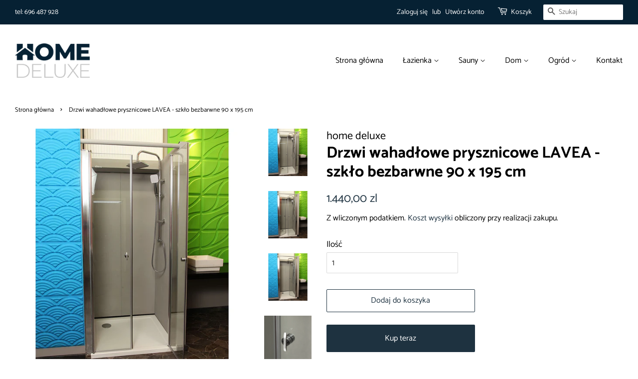

--- FILE ---
content_type: text/html; charset=utf-8
request_url: https://www.home-deluxe.pl/products/drzwi-wahadlowe-lavea-szklo-bezbarwne-90-x-195-cm
body_size: 19855
content:
<!doctype html>
<html class="no-js" lang="pl">
<head>

  <!-- Basic page needs ================================================== -->
  <meta charset="utf-8">
  <meta http-equiv="X-UA-Compatible" content="IE=edge,chrome=1">
  <meta name="google-site-verification" content="9ZNf8adDE8e2HDGG6IUmgSL294XhnMtFYMybvMjaY2c" />

  
  <link rel="shortcut icon" href="//www.home-deluxe.pl/cdn/shop/files/unnamed_1_32x32.jpg?v=1631181994" type="image/png" />
  

  <!-- Title and description ================================================== -->
  <title>
  Drzwi wahadłowe prysznicowe LAVEA - szkło bezbarwne 90 x 195 cm &ndash; home-deluxe.pl
  </title>

  
  <meta name="description" content="Odkryj nową definicję kabin prysznicowych od teraz będziesz zachwycony wyjątkową jakością swojej kabiny za każdym razem, gdy weźmiesz prysznic.  elegancki, nowoczesny design praktyczne klamki drzwi zamykają się komfortowo i szczelnie  drzwi z funkcją podnoszenia i opuszczania w zestawie kompletne akcesoria montażowe po">
  

  <!-- Social meta ================================================== -->
  <!-- /snippets/social-meta-tags.liquid -->




<meta property="og:site_name" content="home-deluxe.pl">
<meta property="og:url" content="https://www.home-deluxe.pl/products/drzwi-wahadlowe-lavea-szklo-bezbarwne-90-x-195-cm">
<meta property="og:title" content="Drzwi wahadłowe prysznicowe LAVEA - szkło bezbarwne 90 x 195 cm">
<meta property="og:type" content="product">
<meta property="og:description" content="Odkryj nową definicję kabin prysznicowych od teraz będziesz zachwycony wyjątkową jakością swojej kabiny za każdym razem, gdy weźmiesz prysznic.  elegancki, nowoczesny design praktyczne klamki drzwi zamykają się komfortowo i szczelnie  drzwi z funkcją podnoszenia i opuszczania w zestawie kompletne akcesoria montażowe po">

  <meta property="og:price:amount" content="1.440,00">
  <meta property="og:price:currency" content="PLN">

<meta property="og:image" content="http://www.home-deluxe.pl/cdn/shop/products/2266-IMG-3562_470cb961-bc9e-4031-8a99-3536c619f571_1200x1200.jpg?v=1633003479"><meta property="og:image" content="http://www.home-deluxe.pl/cdn/shop/products/2266-IMG-3564_2e898d8a-110b-4d3a-bc9d-9bb1351c6419_1200x1200.jpg?v=1633003480"><meta property="og:image" content="http://www.home-deluxe.pl/cdn/shop/products/2266-IMG-3566_b256c68a-6077-4a4c-b5d7-63a41fad79eb_1200x1200.jpg?v=1633003478">
<meta property="og:image:secure_url" content="https://www.home-deluxe.pl/cdn/shop/products/2266-IMG-3562_470cb961-bc9e-4031-8a99-3536c619f571_1200x1200.jpg?v=1633003479"><meta property="og:image:secure_url" content="https://www.home-deluxe.pl/cdn/shop/products/2266-IMG-3564_2e898d8a-110b-4d3a-bc9d-9bb1351c6419_1200x1200.jpg?v=1633003480"><meta property="og:image:secure_url" content="https://www.home-deluxe.pl/cdn/shop/products/2266-IMG-3566_b256c68a-6077-4a4c-b5d7-63a41fad79eb_1200x1200.jpg?v=1633003478">


<meta name="twitter:card" content="summary_large_image">
<meta name="twitter:title" content="Drzwi wahadłowe prysznicowe LAVEA - szkło bezbarwne 90 x 195 cm">
<meta name="twitter:description" content="Odkryj nową definicję kabin prysznicowych od teraz będziesz zachwycony wyjątkową jakością swojej kabiny za każdym razem, gdy weźmiesz prysznic.  elegancki, nowoczesny design praktyczne klamki drzwi zamykają się komfortowo i szczelnie  drzwi z funkcją podnoszenia i opuszczania w zestawie kompletne akcesoria montażowe po">


  <!-- Helpers ================================================== -->
  <link rel="canonical" href="https://www.home-deluxe.pl/products/drzwi-wahadlowe-lavea-szklo-bezbarwne-90-x-195-cm">
  <meta name="viewport" content="width=device-width,initial-scale=1">
  <meta name="theme-color" content="#1e3240">

  <!-- CSS ================================================== -->
  <link href="//www.home-deluxe.pl/cdn/shop/t/2/assets/timber.scss.css?v=121166848912796422001764947580" rel="stylesheet" type="text/css" media="all" />
  <link href="//www.home-deluxe.pl/cdn/shop/t/2/assets/theme.scss.css?v=110272054180126229951764947580" rel="stylesheet" type="text/css" media="all" />
  <style data-shopify>
  :root {
    --color-body-text: #000000;
    --color-body: #ffffff;
  }
</style>


  <script>
    window.theme = window.theme || {};

    var theme = {
      strings: {
        addToCart: "Dodaj do koszyka",
        soldOut: "Dostępne w terminie 14-30dni",
        unavailable: "Niedostępne",
        zoomClose: "Zamknij (Esc)",
        zoomPrev: "Wstecz (klawisz strzałki w lewo)",
        zoomNext: "Dalej (klawisz strzałki w prawo)",
        addressError: "Błąd podczas wyszukiwania tego adresu",
        addressNoResults: "Brak wyników dla tego adresu",
        addressQueryLimit: "Przekroczono limit używania interfejsu API Google. Rozważ przejście do \u003ca href=\"https:\/\/developers.google.com\/maps\/premium\/usage-limits\"\u003ePlanu Premium\u003c\/a\u003e.",
        authError: "Wystąpił problem z uwierzytelnianiem klucza API Google Maps."
      },
      settings: {
        // Adding some settings to allow the editor to update correctly when they are changed
        enableWideLayout: true,
        typeAccentTransform: false,
        typeAccentSpacing: false,
        baseFontSize: '17px',
        headerBaseFontSize: '32px',
        accentFontSize: '16px'
      },
      variables: {
        mediaQueryMedium: 'screen and (max-width: 768px)',
        bpSmall: false
      },
      moneyFormat: "{{amount_with_comma_separator}} zl"
    };document.documentElement.className = document.documentElement.className.replace('no-js', 'supports-js');
  </script>

  <!-- Header hook for plugins ================================================== -->
  <script>window.performance && window.performance.mark && window.performance.mark('shopify.content_for_header.start');</script><meta name="google-site-verification" content="9ZNf8adDE8e2HDGG6IUmgSL294XhnMtFYMybvMjaY2c">
<meta id="shopify-digital-wallet" name="shopify-digital-wallet" content="/60014624954/digital_wallets/dialog">
<link rel="alternate" type="application/json+oembed" href="https://www.home-deluxe.pl/products/drzwi-wahadlowe-lavea-szklo-bezbarwne-90-x-195-cm.oembed">
<script async="async" src="/checkouts/internal/preloads.js?locale=pl-PL"></script>
<script id="shopify-features" type="application/json">{"accessToken":"ebf869fc602e781dc419aada6144ab21","betas":["rich-media-storefront-analytics"],"domain":"www.home-deluxe.pl","predictiveSearch":true,"shopId":60014624954,"locale":"pl"}</script>
<script>var Shopify = Shopify || {};
Shopify.shop = "home-deluxe-pl.myshopify.com";
Shopify.locale = "pl";
Shopify.currency = {"active":"PLN","rate":"1.0"};
Shopify.country = "PL";
Shopify.theme = {"name":"Minimal","id":126768742586,"schema_name":"Minimal","schema_version":"12.6.0","theme_store_id":380,"role":"main"};
Shopify.theme.handle = "null";
Shopify.theme.style = {"id":null,"handle":null};
Shopify.cdnHost = "www.home-deluxe.pl/cdn";
Shopify.routes = Shopify.routes || {};
Shopify.routes.root = "/";</script>
<script type="module">!function(o){(o.Shopify=o.Shopify||{}).modules=!0}(window);</script>
<script>!function(o){function n(){var o=[];function n(){o.push(Array.prototype.slice.apply(arguments))}return n.q=o,n}var t=o.Shopify=o.Shopify||{};t.loadFeatures=n(),t.autoloadFeatures=n()}(window);</script>
<script id="shop-js-analytics" type="application/json">{"pageType":"product"}</script>
<script defer="defer" async type="module" src="//www.home-deluxe.pl/cdn/shopifycloud/shop-js/modules/v2/client.init-shop-cart-sync_DeEy3V1s.pl.esm.js"></script>
<script defer="defer" async type="module" src="//www.home-deluxe.pl/cdn/shopifycloud/shop-js/modules/v2/chunk.common_mJSJOd4y.esm.js"></script>
<script defer="defer" async type="module" src="//www.home-deluxe.pl/cdn/shopifycloud/shop-js/modules/v2/chunk.modal_C7E2BPry.esm.js"></script>
<script type="module">
  await import("//www.home-deluxe.pl/cdn/shopifycloud/shop-js/modules/v2/client.init-shop-cart-sync_DeEy3V1s.pl.esm.js");
await import("//www.home-deluxe.pl/cdn/shopifycloud/shop-js/modules/v2/chunk.common_mJSJOd4y.esm.js");
await import("//www.home-deluxe.pl/cdn/shopifycloud/shop-js/modules/v2/chunk.modal_C7E2BPry.esm.js");

  window.Shopify.SignInWithShop?.initShopCartSync?.({"fedCMEnabled":true,"windoidEnabled":true});

</script>
<script>(function() {
  var isLoaded = false;
  function asyncLoad() {
    if (isLoaded) return;
    isLoaded = true;
    var urls = ["https:\/\/front.optimonk.com\/public\/145757\/shopify\/preload.js?shop=home-deluxe-pl.myshopify.com"];
    for (var i = 0; i < urls.length; i++) {
      var s = document.createElement('script');
      s.type = 'text/javascript';
      s.async = true;
      s.src = urls[i];
      var x = document.getElementsByTagName('script')[0];
      x.parentNode.insertBefore(s, x);
    }
  };
  if(window.attachEvent) {
    window.attachEvent('onload', asyncLoad);
  } else {
    window.addEventListener('load', asyncLoad, false);
  }
})();</script>
<script id="__st">var __st={"a":60014624954,"offset":3600,"reqid":"cf3a4183-ed25-4fb1-a00e-f9ab3e62c018-1769667569","pageurl":"www.home-deluxe.pl\/products\/drzwi-wahadlowe-lavea-szklo-bezbarwne-90-x-195-cm","u":"d3ec67cb367e","p":"product","rtyp":"product","rid":6883835183290};</script>
<script>window.ShopifyPaypalV4VisibilityTracking = true;</script>
<script id="captcha-bootstrap">!function(){'use strict';const t='contact',e='account',n='new_comment',o=[[t,t],['blogs',n],['comments',n],[t,'customer']],c=[[e,'customer_login'],[e,'guest_login'],[e,'recover_customer_password'],[e,'create_customer']],r=t=>t.map((([t,e])=>`form[action*='/${t}']:not([data-nocaptcha='true']) input[name='form_type'][value='${e}']`)).join(','),a=t=>()=>t?[...document.querySelectorAll(t)].map((t=>t.form)):[];function s(){const t=[...o],e=r(t);return a(e)}const i='password',u='form_key',d=['recaptcha-v3-token','g-recaptcha-response','h-captcha-response',i],f=()=>{try{return window.sessionStorage}catch{return}},m='__shopify_v',_=t=>t.elements[u];function p(t,e,n=!1){try{const o=window.sessionStorage,c=JSON.parse(o.getItem(e)),{data:r}=function(t){const{data:e,action:n}=t;return t[m]||n?{data:e,action:n}:{data:t,action:n}}(c);for(const[e,n]of Object.entries(r))t.elements[e]&&(t.elements[e].value=n);n&&o.removeItem(e)}catch(o){console.error('form repopulation failed',{error:o})}}const l='form_type',E='cptcha';function T(t){t.dataset[E]=!0}const w=window,h=w.document,L='Shopify',v='ce_forms',y='captcha';let A=!1;((t,e)=>{const n=(g='f06e6c50-85a8-45c8-87d0-21a2b65856fe',I='https://cdn.shopify.com/shopifycloud/storefront-forms-hcaptcha/ce_storefront_forms_captcha_hcaptcha.v1.5.2.iife.js',D={infoText:'Chronione przez hCaptcha',privacyText:'Prywatność',termsText:'Warunki'},(t,e,n)=>{const o=w[L][v],c=o.bindForm;if(c)return c(t,g,e,D).then(n);var r;o.q.push([[t,g,e,D],n]),r=I,A||(h.body.append(Object.assign(h.createElement('script'),{id:'captcha-provider',async:!0,src:r})),A=!0)});var g,I,D;w[L]=w[L]||{},w[L][v]=w[L][v]||{},w[L][v].q=[],w[L][y]=w[L][y]||{},w[L][y].protect=function(t,e){n(t,void 0,e),T(t)},Object.freeze(w[L][y]),function(t,e,n,w,h,L){const[v,y,A,g]=function(t,e,n){const i=e?o:[],u=t?c:[],d=[...i,...u],f=r(d),m=r(i),_=r(d.filter((([t,e])=>n.includes(e))));return[a(f),a(m),a(_),s()]}(w,h,L),I=t=>{const e=t.target;return e instanceof HTMLFormElement?e:e&&e.form},D=t=>v().includes(t);t.addEventListener('submit',(t=>{const e=I(t);if(!e)return;const n=D(e)&&!e.dataset.hcaptchaBound&&!e.dataset.recaptchaBound,o=_(e),c=g().includes(e)&&(!o||!o.value);(n||c)&&t.preventDefault(),c&&!n&&(function(t){try{if(!f())return;!function(t){const e=f();if(!e)return;const n=_(t);if(!n)return;const o=n.value;o&&e.removeItem(o)}(t);const e=Array.from(Array(32),(()=>Math.random().toString(36)[2])).join('');!function(t,e){_(t)||t.append(Object.assign(document.createElement('input'),{type:'hidden',name:u})),t.elements[u].value=e}(t,e),function(t,e){const n=f();if(!n)return;const o=[...t.querySelectorAll(`input[type='${i}']`)].map((({name:t})=>t)),c=[...d,...o],r={};for(const[a,s]of new FormData(t).entries())c.includes(a)||(r[a]=s);n.setItem(e,JSON.stringify({[m]:1,action:t.action,data:r}))}(t,e)}catch(e){console.error('failed to persist form',e)}}(e),e.submit())}));const S=(t,e)=>{t&&!t.dataset[E]&&(n(t,e.some((e=>e===t))),T(t))};for(const o of['focusin','change'])t.addEventListener(o,(t=>{const e=I(t);D(e)&&S(e,y())}));const B=e.get('form_key'),M=e.get(l),P=B&&M;t.addEventListener('DOMContentLoaded',(()=>{const t=y();if(P)for(const e of t)e.elements[l].value===M&&p(e,B);[...new Set([...A(),...v().filter((t=>'true'===t.dataset.shopifyCaptcha))])].forEach((e=>S(e,t)))}))}(h,new URLSearchParams(w.location.search),n,t,e,['guest_login'])})(!0,!0)}();</script>
<script integrity="sha256-4kQ18oKyAcykRKYeNunJcIwy7WH5gtpwJnB7kiuLZ1E=" data-source-attribution="shopify.loadfeatures" defer="defer" src="//www.home-deluxe.pl/cdn/shopifycloud/storefront/assets/storefront/load_feature-a0a9edcb.js" crossorigin="anonymous"></script>
<script data-source-attribution="shopify.dynamic_checkout.dynamic.init">var Shopify=Shopify||{};Shopify.PaymentButton=Shopify.PaymentButton||{isStorefrontPortableWallets:!0,init:function(){window.Shopify.PaymentButton.init=function(){};var t=document.createElement("script");t.src="https://www.home-deluxe.pl/cdn/shopifycloud/portable-wallets/latest/portable-wallets.pl.js",t.type="module",document.head.appendChild(t)}};
</script>
<script data-source-attribution="shopify.dynamic_checkout.buyer_consent">
  function portableWalletsHideBuyerConsent(e){var t=document.getElementById("shopify-buyer-consent"),n=document.getElementById("shopify-subscription-policy-button");t&&n&&(t.classList.add("hidden"),t.setAttribute("aria-hidden","true"),n.removeEventListener("click",e))}function portableWalletsShowBuyerConsent(e){var t=document.getElementById("shopify-buyer-consent"),n=document.getElementById("shopify-subscription-policy-button");t&&n&&(t.classList.remove("hidden"),t.removeAttribute("aria-hidden"),n.addEventListener("click",e))}window.Shopify?.PaymentButton&&(window.Shopify.PaymentButton.hideBuyerConsent=portableWalletsHideBuyerConsent,window.Shopify.PaymentButton.showBuyerConsent=portableWalletsShowBuyerConsent);
</script>
<script>
  function portableWalletsCleanup(e){e&&e.src&&console.error("Failed to load portable wallets script "+e.src);var t=document.querySelectorAll("shopify-accelerated-checkout .shopify-payment-button__skeleton, shopify-accelerated-checkout-cart .wallet-cart-button__skeleton"),e=document.getElementById("shopify-buyer-consent");for(let e=0;e<t.length;e++)t[e].remove();e&&e.remove()}function portableWalletsNotLoadedAsModule(e){e instanceof ErrorEvent&&"string"==typeof e.message&&e.message.includes("import.meta")&&"string"==typeof e.filename&&e.filename.includes("portable-wallets")&&(window.removeEventListener("error",portableWalletsNotLoadedAsModule),window.Shopify.PaymentButton.failedToLoad=e,"loading"===document.readyState?document.addEventListener("DOMContentLoaded",window.Shopify.PaymentButton.init):window.Shopify.PaymentButton.init())}window.addEventListener("error",portableWalletsNotLoadedAsModule);
</script>

<script type="module" src="https://www.home-deluxe.pl/cdn/shopifycloud/portable-wallets/latest/portable-wallets.pl.js" onError="portableWalletsCleanup(this)" crossorigin="anonymous"></script>
<script nomodule>
  document.addEventListener("DOMContentLoaded", portableWalletsCleanup);
</script>

<link id="shopify-accelerated-checkout-styles" rel="stylesheet" media="screen" href="https://www.home-deluxe.pl/cdn/shopifycloud/portable-wallets/latest/accelerated-checkout-backwards-compat.css" crossorigin="anonymous">
<style id="shopify-accelerated-checkout-cart">
        #shopify-buyer-consent {
  margin-top: 1em;
  display: inline-block;
  width: 100%;
}

#shopify-buyer-consent.hidden {
  display: none;
}

#shopify-subscription-policy-button {
  background: none;
  border: none;
  padding: 0;
  text-decoration: underline;
  font-size: inherit;
  cursor: pointer;
}

#shopify-subscription-policy-button::before {
  box-shadow: none;
}

      </style>

<script>window.performance && window.performance.mark && window.performance.mark('shopify.content_for_header.end');</script>

  <script src="//www.home-deluxe.pl/cdn/shop/t/2/assets/jquery-2.2.3.min.js?v=58211863146907186831631176776" type="text/javascript"></script>

  <script src="//www.home-deluxe.pl/cdn/shop/t/2/assets/lazysizes.min.js?v=155223123402716617051631176776" async="async"></script>

  
  

<link href="https://monorail-edge.shopifysvc.com" rel="dns-prefetch">
<script>(function(){if ("sendBeacon" in navigator && "performance" in window) {try {var session_token_from_headers = performance.getEntriesByType('navigation')[0].serverTiming.find(x => x.name == '_s').description;} catch {var session_token_from_headers = undefined;}var session_cookie_matches = document.cookie.match(/_shopify_s=([^;]*)/);var session_token_from_cookie = session_cookie_matches && session_cookie_matches.length === 2 ? session_cookie_matches[1] : "";var session_token = session_token_from_headers || session_token_from_cookie || "";function handle_abandonment_event(e) {var entries = performance.getEntries().filter(function(entry) {return /monorail-edge.shopifysvc.com/.test(entry.name);});if (!window.abandonment_tracked && entries.length === 0) {window.abandonment_tracked = true;var currentMs = Date.now();var navigation_start = performance.timing.navigationStart;var payload = {shop_id: 60014624954,url: window.location.href,navigation_start,duration: currentMs - navigation_start,session_token,page_type: "product"};window.navigator.sendBeacon("https://monorail-edge.shopifysvc.com/v1/produce", JSON.stringify({schema_id: "online_store_buyer_site_abandonment/1.1",payload: payload,metadata: {event_created_at_ms: currentMs,event_sent_at_ms: currentMs}}));}}window.addEventListener('pagehide', handle_abandonment_event);}}());</script>
<script id="web-pixels-manager-setup">(function e(e,d,r,n,o){if(void 0===o&&(o={}),!Boolean(null===(a=null===(i=window.Shopify)||void 0===i?void 0:i.analytics)||void 0===a?void 0:a.replayQueue)){var i,a;window.Shopify=window.Shopify||{};var t=window.Shopify;t.analytics=t.analytics||{};var s=t.analytics;s.replayQueue=[],s.publish=function(e,d,r){return s.replayQueue.push([e,d,r]),!0};try{self.performance.mark("wpm:start")}catch(e){}var l=function(){var e={modern:/Edge?\/(1{2}[4-9]|1[2-9]\d|[2-9]\d{2}|\d{4,})\.\d+(\.\d+|)|Firefox\/(1{2}[4-9]|1[2-9]\d|[2-9]\d{2}|\d{4,})\.\d+(\.\d+|)|Chrom(ium|e)\/(9{2}|\d{3,})\.\d+(\.\d+|)|(Maci|X1{2}).+ Version\/(15\.\d+|(1[6-9]|[2-9]\d|\d{3,})\.\d+)([,.]\d+|)( \(\w+\)|)( Mobile\/\w+|) Safari\/|Chrome.+OPR\/(9{2}|\d{3,})\.\d+\.\d+|(CPU[ +]OS|iPhone[ +]OS|CPU[ +]iPhone|CPU IPhone OS|CPU iPad OS)[ +]+(15[._]\d+|(1[6-9]|[2-9]\d|\d{3,})[._]\d+)([._]\d+|)|Android:?[ /-](13[3-9]|1[4-9]\d|[2-9]\d{2}|\d{4,})(\.\d+|)(\.\d+|)|Android.+Firefox\/(13[5-9]|1[4-9]\d|[2-9]\d{2}|\d{4,})\.\d+(\.\d+|)|Android.+Chrom(ium|e)\/(13[3-9]|1[4-9]\d|[2-9]\d{2}|\d{4,})\.\d+(\.\d+|)|SamsungBrowser\/([2-9]\d|\d{3,})\.\d+/,legacy:/Edge?\/(1[6-9]|[2-9]\d|\d{3,})\.\d+(\.\d+|)|Firefox\/(5[4-9]|[6-9]\d|\d{3,})\.\d+(\.\d+|)|Chrom(ium|e)\/(5[1-9]|[6-9]\d|\d{3,})\.\d+(\.\d+|)([\d.]+$|.*Safari\/(?![\d.]+ Edge\/[\d.]+$))|(Maci|X1{2}).+ Version\/(10\.\d+|(1[1-9]|[2-9]\d|\d{3,})\.\d+)([,.]\d+|)( \(\w+\)|)( Mobile\/\w+|) Safari\/|Chrome.+OPR\/(3[89]|[4-9]\d|\d{3,})\.\d+\.\d+|(CPU[ +]OS|iPhone[ +]OS|CPU[ +]iPhone|CPU IPhone OS|CPU iPad OS)[ +]+(10[._]\d+|(1[1-9]|[2-9]\d|\d{3,})[._]\d+)([._]\d+|)|Android:?[ /-](13[3-9]|1[4-9]\d|[2-9]\d{2}|\d{4,})(\.\d+|)(\.\d+|)|Mobile Safari.+OPR\/([89]\d|\d{3,})\.\d+\.\d+|Android.+Firefox\/(13[5-9]|1[4-9]\d|[2-9]\d{2}|\d{4,})\.\d+(\.\d+|)|Android.+Chrom(ium|e)\/(13[3-9]|1[4-9]\d|[2-9]\d{2}|\d{4,})\.\d+(\.\d+|)|Android.+(UC? ?Browser|UCWEB|U3)[ /]?(15\.([5-9]|\d{2,})|(1[6-9]|[2-9]\d|\d{3,})\.\d+)\.\d+|SamsungBrowser\/(5\.\d+|([6-9]|\d{2,})\.\d+)|Android.+MQ{2}Browser\/(14(\.(9|\d{2,})|)|(1[5-9]|[2-9]\d|\d{3,})(\.\d+|))(\.\d+|)|K[Aa][Ii]OS\/(3\.\d+|([4-9]|\d{2,})\.\d+)(\.\d+|)/},d=e.modern,r=e.legacy,n=navigator.userAgent;return n.match(d)?"modern":n.match(r)?"legacy":"unknown"}(),u="modern"===l?"modern":"legacy",c=(null!=n?n:{modern:"",legacy:""})[u],f=function(e){return[e.baseUrl,"/wpm","/b",e.hashVersion,"modern"===e.buildTarget?"m":"l",".js"].join("")}({baseUrl:d,hashVersion:r,buildTarget:u}),m=function(e){var d=e.version,r=e.bundleTarget,n=e.surface,o=e.pageUrl,i=e.monorailEndpoint;return{emit:function(e){var a=e.status,t=e.errorMsg,s=(new Date).getTime(),l=JSON.stringify({metadata:{event_sent_at_ms:s},events:[{schema_id:"web_pixels_manager_load/3.1",payload:{version:d,bundle_target:r,page_url:o,status:a,surface:n,error_msg:t},metadata:{event_created_at_ms:s}}]});if(!i)return console&&console.warn&&console.warn("[Web Pixels Manager] No Monorail endpoint provided, skipping logging."),!1;try{return self.navigator.sendBeacon.bind(self.navigator)(i,l)}catch(e){}var u=new XMLHttpRequest;try{return u.open("POST",i,!0),u.setRequestHeader("Content-Type","text/plain"),u.send(l),!0}catch(e){return console&&console.warn&&console.warn("[Web Pixels Manager] Got an unhandled error while logging to Monorail."),!1}}}}({version:r,bundleTarget:l,surface:e.surface,pageUrl:self.location.href,monorailEndpoint:e.monorailEndpoint});try{o.browserTarget=l,function(e){var d=e.src,r=e.async,n=void 0===r||r,o=e.onload,i=e.onerror,a=e.sri,t=e.scriptDataAttributes,s=void 0===t?{}:t,l=document.createElement("script"),u=document.querySelector("head"),c=document.querySelector("body");if(l.async=n,l.src=d,a&&(l.integrity=a,l.crossOrigin="anonymous"),s)for(var f in s)if(Object.prototype.hasOwnProperty.call(s,f))try{l.dataset[f]=s[f]}catch(e){}if(o&&l.addEventListener("load",o),i&&l.addEventListener("error",i),u)u.appendChild(l);else{if(!c)throw new Error("Did not find a head or body element to append the script");c.appendChild(l)}}({src:f,async:!0,onload:function(){if(!function(){var e,d;return Boolean(null===(d=null===(e=window.Shopify)||void 0===e?void 0:e.analytics)||void 0===d?void 0:d.initialized)}()){var d=window.webPixelsManager.init(e)||void 0;if(d){var r=window.Shopify.analytics;r.replayQueue.forEach((function(e){var r=e[0],n=e[1],o=e[2];d.publishCustomEvent(r,n,o)})),r.replayQueue=[],r.publish=d.publishCustomEvent,r.visitor=d.visitor,r.initialized=!0}}},onerror:function(){return m.emit({status:"failed",errorMsg:"".concat(f," has failed to load")})},sri:function(e){var d=/^sha384-[A-Za-z0-9+/=]+$/;return"string"==typeof e&&d.test(e)}(c)?c:"",scriptDataAttributes:o}),m.emit({status:"loading"})}catch(e){m.emit({status:"failed",errorMsg:(null==e?void 0:e.message)||"Unknown error"})}}})({shopId: 60014624954,storefrontBaseUrl: "https://www.home-deluxe.pl",extensionsBaseUrl: "https://extensions.shopifycdn.com/cdn/shopifycloud/web-pixels-manager",monorailEndpoint: "https://monorail-edge.shopifysvc.com/unstable/produce_batch",surface: "storefront-renderer",enabledBetaFlags: ["2dca8a86"],webPixelsConfigList: [{"id":"3739320667","configuration":"{\"accountID\":\"145757\"}","eventPayloadVersion":"v1","runtimeContext":"STRICT","scriptVersion":"e9702cc0fbdd9453d46c7ca8e2f5a5f4","type":"APP","apiClientId":956606,"privacyPurposes":[],"dataSharingAdjustments":{"protectedCustomerApprovalScopes":[]}},{"id":"1243382107","configuration":"{\"config\":\"{\\\"pixel_id\\\":\\\"GT-KVFT82J\\\",\\\"target_country\\\":\\\"PL\\\",\\\"gtag_events\\\":[{\\\"type\\\":\\\"purchase\\\",\\\"action_label\\\":\\\"MC-3P57G53T21\\\"},{\\\"type\\\":\\\"page_view\\\",\\\"action_label\\\":\\\"MC-3P57G53T21\\\"},{\\\"type\\\":\\\"view_item\\\",\\\"action_label\\\":\\\"MC-3P57G53T21\\\"}],\\\"enable_monitoring_mode\\\":false}\"}","eventPayloadVersion":"v1","runtimeContext":"OPEN","scriptVersion":"b2a88bafab3e21179ed38636efcd8a93","type":"APP","apiClientId":1780363,"privacyPurposes":[],"dataSharingAdjustments":{"protectedCustomerApprovalScopes":["read_customer_address","read_customer_email","read_customer_name","read_customer_personal_data","read_customer_phone"]}},{"id":"shopify-app-pixel","configuration":"{}","eventPayloadVersion":"v1","runtimeContext":"STRICT","scriptVersion":"0450","apiClientId":"shopify-pixel","type":"APP","privacyPurposes":["ANALYTICS","MARKETING"]},{"id":"shopify-custom-pixel","eventPayloadVersion":"v1","runtimeContext":"LAX","scriptVersion":"0450","apiClientId":"shopify-pixel","type":"CUSTOM","privacyPurposes":["ANALYTICS","MARKETING"]}],isMerchantRequest: false,initData: {"shop":{"name":"home-deluxe.pl","paymentSettings":{"currencyCode":"PLN"},"myshopifyDomain":"home-deluxe-pl.myshopify.com","countryCode":"PL","storefrontUrl":"https:\/\/www.home-deluxe.pl"},"customer":null,"cart":null,"checkout":null,"productVariants":[{"price":{"amount":1440.0,"currencyCode":"PLN"},"product":{"title":"Drzwi wahadłowe prysznicowe LAVEA - szkło bezbarwne 90 x 195 cm","vendor":"home deluxe","id":"6883835183290","untranslatedTitle":"Drzwi wahadłowe prysznicowe LAVEA - szkło bezbarwne 90 x 195 cm","url":"\/products\/drzwi-wahadlowe-lavea-szklo-bezbarwne-90-x-195-cm","type":""},"id":"40544347062458","image":{"src":"\/\/www.home-deluxe.pl\/cdn\/shop\/products\/2266-IMG-3562_470cb961-bc9e-4031-8a99-3536c619f571.jpg?v=1633003479"},"sku":"","title":"Default Title","untranslatedTitle":"Default Title"}],"purchasingCompany":null},},"https://www.home-deluxe.pl/cdn","1d2a099fw23dfb22ep557258f5m7a2edbae",{"modern":"","legacy":""},{"shopId":"60014624954","storefrontBaseUrl":"https:\/\/www.home-deluxe.pl","extensionBaseUrl":"https:\/\/extensions.shopifycdn.com\/cdn\/shopifycloud\/web-pixels-manager","surface":"storefront-renderer","enabledBetaFlags":"[\"2dca8a86\"]","isMerchantRequest":"false","hashVersion":"1d2a099fw23dfb22ep557258f5m7a2edbae","publish":"custom","events":"[[\"page_viewed\",{}],[\"product_viewed\",{\"productVariant\":{\"price\":{\"amount\":1440.0,\"currencyCode\":\"PLN\"},\"product\":{\"title\":\"Drzwi wahadłowe prysznicowe LAVEA - szkło bezbarwne 90 x 195 cm\",\"vendor\":\"home deluxe\",\"id\":\"6883835183290\",\"untranslatedTitle\":\"Drzwi wahadłowe prysznicowe LAVEA - szkło bezbarwne 90 x 195 cm\",\"url\":\"\/products\/drzwi-wahadlowe-lavea-szklo-bezbarwne-90-x-195-cm\",\"type\":\"\"},\"id\":\"40544347062458\",\"image\":{\"src\":\"\/\/www.home-deluxe.pl\/cdn\/shop\/products\/2266-IMG-3562_470cb961-bc9e-4031-8a99-3536c619f571.jpg?v=1633003479\"},\"sku\":\"\",\"title\":\"Default Title\",\"untranslatedTitle\":\"Default Title\"}}]]"});</script><script>
  window.ShopifyAnalytics = window.ShopifyAnalytics || {};
  window.ShopifyAnalytics.meta = window.ShopifyAnalytics.meta || {};
  window.ShopifyAnalytics.meta.currency = 'PLN';
  var meta = {"product":{"id":6883835183290,"gid":"gid:\/\/shopify\/Product\/6883835183290","vendor":"home deluxe","type":"","handle":"drzwi-wahadlowe-lavea-szklo-bezbarwne-90-x-195-cm","variants":[{"id":40544347062458,"price":144000,"name":"Drzwi wahadłowe prysznicowe LAVEA - szkło bezbarwne 90 x 195 cm","public_title":null,"sku":""}],"remote":false},"page":{"pageType":"product","resourceType":"product","resourceId":6883835183290,"requestId":"cf3a4183-ed25-4fb1-a00e-f9ab3e62c018-1769667569"}};
  for (var attr in meta) {
    window.ShopifyAnalytics.meta[attr] = meta[attr];
  }
</script>
<script class="analytics">
  (function () {
    var customDocumentWrite = function(content) {
      var jquery = null;

      if (window.jQuery) {
        jquery = window.jQuery;
      } else if (window.Checkout && window.Checkout.$) {
        jquery = window.Checkout.$;
      }

      if (jquery) {
        jquery('body').append(content);
      }
    };

    var hasLoggedConversion = function(token) {
      if (token) {
        return document.cookie.indexOf('loggedConversion=' + token) !== -1;
      }
      return false;
    }

    var setCookieIfConversion = function(token) {
      if (token) {
        var twoMonthsFromNow = new Date(Date.now());
        twoMonthsFromNow.setMonth(twoMonthsFromNow.getMonth() + 2);

        document.cookie = 'loggedConversion=' + token + '; expires=' + twoMonthsFromNow;
      }
    }

    var trekkie = window.ShopifyAnalytics.lib = window.trekkie = window.trekkie || [];
    if (trekkie.integrations) {
      return;
    }
    trekkie.methods = [
      'identify',
      'page',
      'ready',
      'track',
      'trackForm',
      'trackLink'
    ];
    trekkie.factory = function(method) {
      return function() {
        var args = Array.prototype.slice.call(arguments);
        args.unshift(method);
        trekkie.push(args);
        return trekkie;
      };
    };
    for (var i = 0; i < trekkie.methods.length; i++) {
      var key = trekkie.methods[i];
      trekkie[key] = trekkie.factory(key);
    }
    trekkie.load = function(config) {
      trekkie.config = config || {};
      trekkie.config.initialDocumentCookie = document.cookie;
      var first = document.getElementsByTagName('script')[0];
      var script = document.createElement('script');
      script.type = 'text/javascript';
      script.onerror = function(e) {
        var scriptFallback = document.createElement('script');
        scriptFallback.type = 'text/javascript';
        scriptFallback.onerror = function(error) {
                var Monorail = {
      produce: function produce(monorailDomain, schemaId, payload) {
        var currentMs = new Date().getTime();
        var event = {
          schema_id: schemaId,
          payload: payload,
          metadata: {
            event_created_at_ms: currentMs,
            event_sent_at_ms: currentMs
          }
        };
        return Monorail.sendRequest("https://" + monorailDomain + "/v1/produce", JSON.stringify(event));
      },
      sendRequest: function sendRequest(endpointUrl, payload) {
        // Try the sendBeacon API
        if (window && window.navigator && typeof window.navigator.sendBeacon === 'function' && typeof window.Blob === 'function' && !Monorail.isIos12()) {
          var blobData = new window.Blob([payload], {
            type: 'text/plain'
          });

          if (window.navigator.sendBeacon(endpointUrl, blobData)) {
            return true;
          } // sendBeacon was not successful

        } // XHR beacon

        var xhr = new XMLHttpRequest();

        try {
          xhr.open('POST', endpointUrl);
          xhr.setRequestHeader('Content-Type', 'text/plain');
          xhr.send(payload);
        } catch (e) {
          console.log(e);
        }

        return false;
      },
      isIos12: function isIos12() {
        return window.navigator.userAgent.lastIndexOf('iPhone; CPU iPhone OS 12_') !== -1 || window.navigator.userAgent.lastIndexOf('iPad; CPU OS 12_') !== -1;
      }
    };
    Monorail.produce('monorail-edge.shopifysvc.com',
      'trekkie_storefront_load_errors/1.1',
      {shop_id: 60014624954,
      theme_id: 126768742586,
      app_name: "storefront",
      context_url: window.location.href,
      source_url: "//www.home-deluxe.pl/cdn/s/trekkie.storefront.a804e9514e4efded663580eddd6991fcc12b5451.min.js"});

        };
        scriptFallback.async = true;
        scriptFallback.src = '//www.home-deluxe.pl/cdn/s/trekkie.storefront.a804e9514e4efded663580eddd6991fcc12b5451.min.js';
        first.parentNode.insertBefore(scriptFallback, first);
      };
      script.async = true;
      script.src = '//www.home-deluxe.pl/cdn/s/trekkie.storefront.a804e9514e4efded663580eddd6991fcc12b5451.min.js';
      first.parentNode.insertBefore(script, first);
    };
    trekkie.load(
      {"Trekkie":{"appName":"storefront","development":false,"defaultAttributes":{"shopId":60014624954,"isMerchantRequest":null,"themeId":126768742586,"themeCityHash":"3488114732419598439","contentLanguage":"pl","currency":"PLN","eventMetadataId":"650d1aac-99bc-4b4c-85f4-1f8b8f9f93a2"},"isServerSideCookieWritingEnabled":true,"monorailRegion":"shop_domain","enabledBetaFlags":["65f19447","b5387b81"]},"Session Attribution":{},"S2S":{"facebookCapiEnabled":false,"source":"trekkie-storefront-renderer","apiClientId":580111}}
    );

    var loaded = false;
    trekkie.ready(function() {
      if (loaded) return;
      loaded = true;

      window.ShopifyAnalytics.lib = window.trekkie;

      var originalDocumentWrite = document.write;
      document.write = customDocumentWrite;
      try { window.ShopifyAnalytics.merchantGoogleAnalytics.call(this); } catch(error) {};
      document.write = originalDocumentWrite;

      window.ShopifyAnalytics.lib.page(null,{"pageType":"product","resourceType":"product","resourceId":6883835183290,"requestId":"cf3a4183-ed25-4fb1-a00e-f9ab3e62c018-1769667569","shopifyEmitted":true});

      var match = window.location.pathname.match(/checkouts\/(.+)\/(thank_you|post_purchase)/)
      var token = match? match[1]: undefined;
      if (!hasLoggedConversion(token)) {
        setCookieIfConversion(token);
        window.ShopifyAnalytics.lib.track("Viewed Product",{"currency":"PLN","variantId":40544347062458,"productId":6883835183290,"productGid":"gid:\/\/shopify\/Product\/6883835183290","name":"Drzwi wahadłowe prysznicowe LAVEA - szkło bezbarwne 90 x 195 cm","price":"1440.00","sku":"","brand":"home deluxe","variant":null,"category":"","nonInteraction":true,"remote":false},undefined,undefined,{"shopifyEmitted":true});
      window.ShopifyAnalytics.lib.track("monorail:\/\/trekkie_storefront_viewed_product\/1.1",{"currency":"PLN","variantId":40544347062458,"productId":6883835183290,"productGid":"gid:\/\/shopify\/Product\/6883835183290","name":"Drzwi wahadłowe prysznicowe LAVEA - szkło bezbarwne 90 x 195 cm","price":"1440.00","sku":"","brand":"home deluxe","variant":null,"category":"","nonInteraction":true,"remote":false,"referer":"https:\/\/www.home-deluxe.pl\/products\/drzwi-wahadlowe-lavea-szklo-bezbarwne-90-x-195-cm"});
      }
    });


        var eventsListenerScript = document.createElement('script');
        eventsListenerScript.async = true;
        eventsListenerScript.src = "//www.home-deluxe.pl/cdn/shopifycloud/storefront/assets/shop_events_listener-3da45d37.js";
        document.getElementsByTagName('head')[0].appendChild(eventsListenerScript);

})();</script>
<script
  defer
  src="https://www.home-deluxe.pl/cdn/shopifycloud/perf-kit/shopify-perf-kit-3.1.0.min.js"
  data-application="storefront-renderer"
  data-shop-id="60014624954"
  data-render-region="gcp-us-east1"
  data-page-type="product"
  data-theme-instance-id="126768742586"
  data-theme-name="Minimal"
  data-theme-version="12.6.0"
  data-monorail-region="shop_domain"
  data-resource-timing-sampling-rate="10"
  data-shs="true"
  data-shs-beacon="true"
  data-shs-export-with-fetch="true"
  data-shs-logs-sample-rate="1"
  data-shs-beacon-endpoint="https://www.home-deluxe.pl/api/collect"
></script>
</head>

<body id="drzwi-wahadlowe-prysznicowe-lavea-szklo-bezbarwne-90-x-195-cm" class="template-product">

  <div id="shopify-section-header" class="shopify-section"><style>
  .logo__image-wrapper {
    max-width: 150px;
  }
  /*================= If logo is above navigation ================== */
  

  /*============ If logo is on the same line as navigation ============ */
  


  
    @media screen and (min-width: 769px) {
      .site-nav {
        text-align: right!important;
      }
    }
  
</style>

<div data-section-id="header" data-section-type="header-section">
  <div class="header-bar">
    <div class="wrapper medium-down--hide">
      <div class="post-large--display-table">

        
          <div class="header-bar__left post-large--display-table-cell">

            

            

            
              <div class="header-bar__module header-bar__message">
                
                  tel: 696 487 928
                
              </div>
            

          </div>
        

        <div class="header-bar__right post-large--display-table-cell">

          
            <ul class="header-bar__module header-bar__module--list">
              
                <li>
                  <a href="https://shopify.com/60014624954/account?locale=pl&amp;region_country=PL" id="customer_login_link">Zaloguj się</a>
                </li>
                <li>lub</li>
                <li>
                  <a href="https://shopify.com/60014624954/account?locale=pl" id="customer_register_link">Utwórz konto</a>
                </li>
              
            </ul>
          

          <div class="header-bar__module">
            <span class="header-bar__sep" aria-hidden="true"></span>
            <a href="/cart" class="cart-page-link">
              <span class="icon icon-cart header-bar__cart-icon" aria-hidden="true"></span>
            </a>
          </div>

          <div class="header-bar__module">
            <a href="/cart" class="cart-page-link">
              Koszyk
              <span class="cart-count header-bar__cart-count hidden-count">0</span>
            </a>
          </div>

          
            
              <div class="header-bar__module header-bar__search">
                


  <form action="/search" method="get" class="header-bar__search-form clearfix" role="search">
    
    <button type="submit" class="btn btn--search icon-fallback-text header-bar__search-submit">
      <span class="icon icon-search" aria-hidden="true"></span>
      <span class="fallback-text">Szukaj</span>
    </button>
    <input type="search" name="q" value="" aria-label="Szukaj" class="header-bar__search-input" placeholder="Szukaj">
  </form>


              </div>
            
          

        </div>
      </div>
    </div>

    <div class="wrapper post-large--hide announcement-bar--mobile">
      
        
          <span>tel: 696 487 928</span>
        
      
    </div>

    <div class="wrapper post-large--hide">
      
        <button type="button" class="mobile-nav-trigger" id="MobileNavTrigger" aria-controls="MobileNav" aria-expanded="false">
          <span class="icon icon-hamburger" aria-hidden="true"></span>
          Menu
        </button>
      
      <a href="/cart" class="cart-page-link mobile-cart-page-link">
        <span class="icon icon-cart header-bar__cart-icon" aria-hidden="true"></span>
        Koszyk <span class="cart-count hidden-count">0</span>
      </a>
    </div>
    <nav role="navigation">
  <ul id="MobileNav" class="mobile-nav post-large--hide">
    
      
        <li class="mobile-nav__link">
          <a
            href="/"
            class="mobile-nav"
            >
            Strona główna
          </a>
        </li>
      
    
      
        
        <li class="mobile-nav__link" aria-haspopup="true">
          <a
            href="/collections/lazienka"
            class="mobile-nav__sublist-trigger"
            aria-controls="MobileNav-Parent-2"
            aria-expanded="false">
            Łazienka
            <span class="icon-fallback-text mobile-nav__sublist-expand" aria-hidden="true">
  <span class="icon icon-plus" aria-hidden="true"></span>
  <span class="fallback-text">+</span>
</span>
<span class="icon-fallback-text mobile-nav__sublist-contract" aria-hidden="true">
  <span class="icon icon-minus" aria-hidden="true"></span>
  <span class="fallback-text">-</span>
</span>

          </a>
          <ul
            id="MobileNav-Parent-2"
            class="mobile-nav__sublist">
            
              <li class="mobile-nav__sublist-link ">
                <a href="/collections/lazienka" class="site-nav__link">Wszystko <span class="visually-hidden">Łazienka</span></a>
              </li>
            
            
              
                <li class="mobile-nav__sublist-link">
                  <a
                    href="/collections/armatura-lazienkowa"
                    >
                    Armatura łazienkowa
                  </a>
                </li>
              
            
              
                <li class="mobile-nav__sublist-link">
                  <a
                    href="/collections/wanny"
                    >
                    Wanny
                  </a>
                </li>
              
            
              
                <li class="mobile-nav__sublist-link">
                  <a
                    href="/collections/meble-lazienkowe-i-lustra"
                    >
                    Meble łazienkowe i lustra
                  </a>
                </li>
              
            
              
                <li class="mobile-nav__sublist-link">
                  <a
                    href="/collections/prysznice"
                    >
                    Prysznice
                  </a>
                </li>
              
            
          </ul>
        </li>
      
    
      
        
        <li class="mobile-nav__link" aria-haspopup="true">
          <a
            href="/collections/sauny"
            class="mobile-nav__sublist-trigger"
            aria-controls="MobileNav-Parent-3"
            aria-expanded="false">
            Sauny
            <span class="icon-fallback-text mobile-nav__sublist-expand" aria-hidden="true">
  <span class="icon icon-plus" aria-hidden="true"></span>
  <span class="fallback-text">+</span>
</span>
<span class="icon-fallback-text mobile-nav__sublist-contract" aria-hidden="true">
  <span class="icon icon-minus" aria-hidden="true"></span>
  <span class="fallback-text">-</span>
</span>

          </a>
          <ul
            id="MobileNav-Parent-3"
            class="mobile-nav__sublist">
            
              <li class="mobile-nav__sublist-link ">
                <a href="/collections/sauny" class="site-nav__link">Wszystko <span class="visually-hidden">Sauny</span></a>
              </li>
            
            
              
                <li class="mobile-nav__sublist-link">
                  <a
                    href="/collections/sauny-zewnetrzne"
                    >
                    Sauny zewnętrzne
                  </a>
                </li>
              
            
              
                <li class="mobile-nav__sublist-link">
                  <a
                    href="/collections/sauny-wewnetrzne"
                    >
                    Sauny wewnętrzne
                  </a>
                </li>
              
            
              
                <li class="mobile-nav__sublist-link">
                  <a
                    href="/collections/akcesoria-do-sauny"
                    >
                    Akcesoria do sauny
                  </a>
                </li>
              
            
              
                <li class="mobile-nav__sublist-link">
                  <a
                    href="/collections/kabiny-na-podczerwien"
                    >
                    Kabiny na podczerwień
                  </a>
                </li>
              
            
          </ul>
        </li>
      
    
      
        
        <li class="mobile-nav__link" aria-haspopup="true">
          <a
            href="/collections/do-domu"
            class="mobile-nav__sublist-trigger"
            aria-controls="MobileNav-Parent-4"
            aria-expanded="false">
            Dom
            <span class="icon-fallback-text mobile-nav__sublist-expand" aria-hidden="true">
  <span class="icon icon-plus" aria-hidden="true"></span>
  <span class="fallback-text">+</span>
</span>
<span class="icon-fallback-text mobile-nav__sublist-contract" aria-hidden="true">
  <span class="icon icon-minus" aria-hidden="true"></span>
  <span class="fallback-text">-</span>
</span>

          </a>
          <ul
            id="MobileNav-Parent-4"
            class="mobile-nav__sublist">
            
              <li class="mobile-nav__sublist-link ">
                <a href="/collections/do-domu" class="site-nav__link">Wszystko <span class="visually-hidden">Dom</span></a>
              </li>
            
            
              
                <li class="mobile-nav__sublist-link">
                  <a
                    href="/collections/sofy"
                    >
                    Sofy
                  </a>
                </li>
              
            
              
                <li class="mobile-nav__sublist-link">
                  <a
                    href="/collections/posadzki"
                    >
                    Posadzki
                  </a>
                </li>
              
            
              
                <li class="mobile-nav__sublist-link">
                  <a
                    href="/collections/lozka"
                    >
                    Łóżka
                  </a>
                </li>
              
            
              
                <li class="mobile-nav__sublist-link">
                  <a
                    href="/collections/materace"
                    >
                    Materace
                  </a>
                </li>
              
            
              
                <li class="mobile-nav__sublist-link">
                  <a
                    href="/collections/kaloryfery"
                    >
                    Kaloryfery
                  </a>
                </li>
              
            
              
                <li class="mobile-nav__sublist-link">
                  <a
                    href="/collections/meble"
                    >
                    Meble
                  </a>
                </li>
              
            
              
                <li class="mobile-nav__sublist-link">
                  <a
                    href="/collections/masazery"
                    >
                    Fotele z masażem
                  </a>
                </li>
              
            
              
                <li class="mobile-nav__sublist-link">
                  <a
                    href="/collections/klimatyzory"
                    >
                    Klimatyzatory
                  </a>
                </li>
              
            
              
                <li class="mobile-nav__sublist-link">
                  <a
                    href="/collections/dywany"
                    >
                    Dywany
                  </a>
                </li>
              
            
          </ul>
        </li>
      
    
      
        
        <li class="mobile-nav__link" aria-haspopup="true">
          <a
            href="/collections/do-ogrodu"
            class="mobile-nav__sublist-trigger"
            aria-controls="MobileNav-Parent-5"
            aria-expanded="false">
            Ogród
            <span class="icon-fallback-text mobile-nav__sublist-expand" aria-hidden="true">
  <span class="icon icon-plus" aria-hidden="true"></span>
  <span class="fallback-text">+</span>
</span>
<span class="icon-fallback-text mobile-nav__sublist-contract" aria-hidden="true">
  <span class="icon icon-minus" aria-hidden="true"></span>
  <span class="fallback-text">-</span>
</span>

          </a>
          <ul
            id="MobileNav-Parent-5"
            class="mobile-nav__sublist">
            
              <li class="mobile-nav__sublist-link ">
                <a href="/collections/do-ogrodu" class="site-nav__link">Wszystko <span class="visually-hidden">Ogród</span></a>
              </li>
            
            
              
                <li class="mobile-nav__sublist-link">
                  <a
                    href="/collections/wykladziny-ogrodowe"
                    >
                    Wykładziny do ogrodu
                  </a>
                </li>
              
            
              
                <li class="mobile-nav__sublist-link">
                  <a
                    href="/collections/wiaty-samochodowe"
                    >
                    Wiaty samochodowe
                  </a>
                </li>
              
            
              
                <li class="mobile-nav__sublist-link">
                  <a
                    href="/collections/meble-ogrodowe-balkonowe"
                    >
                    Meble ogrodowe \ balkonowe
                  </a>
                </li>
              
            
              
                <li class="mobile-nav__sublist-link">
                  <a
                    href="/collections/dekoracje-ogrodowe"
                    >
                    Dekoracje ogrodowe
                  </a>
                </li>
              
            
              
                <li class="mobile-nav__sublist-link">
                  <a
                    href="/collections/wyposazenie-placy-zabaw"
                    >
                    Wyposażenie placy zabaw
                  </a>
                </li>
              
            
              
                <li class="mobile-nav__sublist-link">
                  <a
                    href="/collections/tarasy"
                    >
                    Tarasy
                  </a>
                </li>
              
            
              
                <li class="mobile-nav__sublist-link">
                  <a
                    href="/collections/narzedzia-ogrodnicze"
                    >
                    Narzędzia ogrodnicze
                  </a>
                </li>
              
            
              
                <li class="mobile-nav__sublist-link">
                  <a
                    href="/collections/szklane-przesuwne-drzwi"
                    >
                    Szklane / przesuwne drzwi
                  </a>
                </li>
              
            
              
                <li class="mobile-nav__sublist-link">
                  <a
                    href="/collections/szklany-daszek"
                    >
                    Szklany daszek
                  </a>
                </li>
              
            
              
                <li class="mobile-nav__sublist-link">
                  <a
                    href="/collections/markizy"
                    >
                    Markizy
                  </a>
                </li>
              
            
              
                <li class="mobile-nav__sublist-link">
                  <a
                    href="/collections/akcesoria-ogrodowe"
                    >
                    Akcesoria ogrodowe
                  </a>
                </li>
              
            
          </ul>
        </li>
      
    
      
        <li class="mobile-nav__link">
          <a
            href="/pages/kontakt"
            class="mobile-nav"
            >
            Kontakt
          </a>
        </li>
      
    

    
      
        <li class="mobile-nav__link">
          <a href="https://shopify.com/60014624954/account?locale=pl&amp;region_country=PL" id="customer_login_link">Zaloguj się</a>
        </li>
        <li class="mobile-nav__link">
          <a href="https://shopify.com/60014624954/account?locale=pl" id="customer_register_link">Utwórz konto</a>
        </li>
      
    

    <li class="mobile-nav__link">
      
        <div class="header-bar__module header-bar__search">
          


  <form action="/search" method="get" class="header-bar__search-form clearfix" role="search">
    
    <button type="submit" class="btn btn--search icon-fallback-text header-bar__search-submit">
      <span class="icon icon-search" aria-hidden="true"></span>
      <span class="fallback-text">Szukaj</span>
    </button>
    <input type="search" name="q" value="" aria-label="Szukaj" class="header-bar__search-input" placeholder="Szukaj">
  </form>


        </div>
      
    </li>
  </ul>
</nav>

  </div>

  <header class="site-header" role="banner">
    <div class="wrapper">

      
        <div class="grid--full post-large--display-table">
          <div class="grid__item post-large--one-third post-large--display-table-cell">
            
              <div class="h1 site-header__logo" itemscope itemtype="http://schema.org/Organization">
            
              
                <noscript>
                  
                  <div class="logo__image-wrapper">
                    <img src="//www.home-deluxe.pl/cdn/shop/files/HD_Logo_578x267_trans_150x.png?v=1631181715" alt="home-deluxe.pl" />
                  </div>
                </noscript>
                <div class="logo__image-wrapper supports-js">
                  <a href="/" itemprop="url" style="padding-top:46.19377162629758%;">
                    
                    <img class="logo__image lazyload"
                         src="//www.home-deluxe.pl/cdn/shop/files/HD_Logo_578x267_trans_300x300.png?v=1631181715"
                         data-src="//www.home-deluxe.pl/cdn/shop/files/HD_Logo_578x267_trans_{width}x.png?v=1631181715"
                         data-widths="[120, 180, 360, 540, 720, 900, 1080, 1296, 1512, 1728, 1944, 2048]"
                         data-aspectratio="2.1647940074906367"
                         data-sizes="auto"
                         alt="home-deluxe.pl"
                         itemprop="logo">
                  </a>
                </div>
              
            
              </div>
            
          </div>
          <div class="grid__item post-large--two-thirds post-large--display-table-cell medium-down--hide">
            
<nav>
  <ul class="site-nav" id="AccessibleNav">
    
      
        <li>
          <a
            href="/"
            class="site-nav__link"
            data-meganav-type="child"
            >
              Strona główna
          </a>
        </li>
      
    
      
      
        <li
          class="site-nav--has-dropdown "
          aria-haspopup="true">
          <a
            href="/collections/lazienka"
            class="site-nav__link"
            data-meganav-type="parent"
            aria-controls="MenuParent-2"
            aria-expanded="false"
            >
              Łazienka
              <span class="icon icon-arrow-down" aria-hidden="true"></span>
          </a>
          <ul
            id="MenuParent-2"
            class="site-nav__dropdown "
            data-meganav-dropdown>
            
              
                <li>
                  <a
                    href="/collections/armatura-lazienkowa"
                    class="site-nav__link"
                    data-meganav-type="child"
                    
                    tabindex="-1">
                      Armatura łazienkowa
                  </a>
                </li>
              
            
              
                <li>
                  <a
                    href="/collections/wanny"
                    class="site-nav__link"
                    data-meganav-type="child"
                    
                    tabindex="-1">
                      Wanny
                  </a>
                </li>
              
            
              
                <li>
                  <a
                    href="/collections/meble-lazienkowe-i-lustra"
                    class="site-nav__link"
                    data-meganav-type="child"
                    
                    tabindex="-1">
                      Meble łazienkowe i lustra
                  </a>
                </li>
              
            
              
                <li>
                  <a
                    href="/collections/prysznice"
                    class="site-nav__link"
                    data-meganav-type="child"
                    
                    tabindex="-1">
                      Prysznice
                  </a>
                </li>
              
            
          </ul>
        </li>
      
    
      
      
        <li
          class="site-nav--has-dropdown "
          aria-haspopup="true">
          <a
            href="/collections/sauny"
            class="site-nav__link"
            data-meganav-type="parent"
            aria-controls="MenuParent-3"
            aria-expanded="false"
            >
              Sauny
              <span class="icon icon-arrow-down" aria-hidden="true"></span>
          </a>
          <ul
            id="MenuParent-3"
            class="site-nav__dropdown "
            data-meganav-dropdown>
            
              
                <li>
                  <a
                    href="/collections/sauny-zewnetrzne"
                    class="site-nav__link"
                    data-meganav-type="child"
                    
                    tabindex="-1">
                      Sauny zewnętrzne
                  </a>
                </li>
              
            
              
                <li>
                  <a
                    href="/collections/sauny-wewnetrzne"
                    class="site-nav__link"
                    data-meganav-type="child"
                    
                    tabindex="-1">
                      Sauny wewnętrzne
                  </a>
                </li>
              
            
              
                <li>
                  <a
                    href="/collections/akcesoria-do-sauny"
                    class="site-nav__link"
                    data-meganav-type="child"
                    
                    tabindex="-1">
                      Akcesoria do sauny
                  </a>
                </li>
              
            
              
                <li>
                  <a
                    href="/collections/kabiny-na-podczerwien"
                    class="site-nav__link"
                    data-meganav-type="child"
                    
                    tabindex="-1">
                      Kabiny na podczerwień
                  </a>
                </li>
              
            
          </ul>
        </li>
      
    
      
      
        <li
          class="site-nav--has-dropdown "
          aria-haspopup="true">
          <a
            href="/collections/do-domu"
            class="site-nav__link"
            data-meganav-type="parent"
            aria-controls="MenuParent-4"
            aria-expanded="false"
            >
              Dom
              <span class="icon icon-arrow-down" aria-hidden="true"></span>
          </a>
          <ul
            id="MenuParent-4"
            class="site-nav__dropdown "
            data-meganav-dropdown>
            
              
                <li>
                  <a
                    href="/collections/sofy"
                    class="site-nav__link"
                    data-meganav-type="child"
                    
                    tabindex="-1">
                      Sofy
                  </a>
                </li>
              
            
              
                <li>
                  <a
                    href="/collections/posadzki"
                    class="site-nav__link"
                    data-meganav-type="child"
                    
                    tabindex="-1">
                      Posadzki
                  </a>
                </li>
              
            
              
                <li>
                  <a
                    href="/collections/lozka"
                    class="site-nav__link"
                    data-meganav-type="child"
                    
                    tabindex="-1">
                      Łóżka
                  </a>
                </li>
              
            
              
                <li>
                  <a
                    href="/collections/materace"
                    class="site-nav__link"
                    data-meganav-type="child"
                    
                    tabindex="-1">
                      Materace
                  </a>
                </li>
              
            
              
                <li>
                  <a
                    href="/collections/kaloryfery"
                    class="site-nav__link"
                    data-meganav-type="child"
                    
                    tabindex="-1">
                      Kaloryfery
                  </a>
                </li>
              
            
              
                <li>
                  <a
                    href="/collections/meble"
                    class="site-nav__link"
                    data-meganav-type="child"
                    
                    tabindex="-1">
                      Meble
                  </a>
                </li>
              
            
              
                <li>
                  <a
                    href="/collections/masazery"
                    class="site-nav__link"
                    data-meganav-type="child"
                    
                    tabindex="-1">
                      Fotele z masażem
                  </a>
                </li>
              
            
              
                <li>
                  <a
                    href="/collections/klimatyzory"
                    class="site-nav__link"
                    data-meganav-type="child"
                    
                    tabindex="-1">
                      Klimatyzatory
                  </a>
                </li>
              
            
              
                <li>
                  <a
                    href="/collections/dywany"
                    class="site-nav__link"
                    data-meganav-type="child"
                    
                    tabindex="-1">
                      Dywany
                  </a>
                </li>
              
            
          </ul>
        </li>
      
    
      
      
        <li
          class="site-nav--has-dropdown "
          aria-haspopup="true">
          <a
            href="/collections/do-ogrodu"
            class="site-nav__link"
            data-meganav-type="parent"
            aria-controls="MenuParent-5"
            aria-expanded="false"
            >
              Ogród
              <span class="icon icon-arrow-down" aria-hidden="true"></span>
          </a>
          <ul
            id="MenuParent-5"
            class="site-nav__dropdown "
            data-meganav-dropdown>
            
              
                <li>
                  <a
                    href="/collections/wykladziny-ogrodowe"
                    class="site-nav__link"
                    data-meganav-type="child"
                    
                    tabindex="-1">
                      Wykładziny do ogrodu
                  </a>
                </li>
              
            
              
                <li>
                  <a
                    href="/collections/wiaty-samochodowe"
                    class="site-nav__link"
                    data-meganav-type="child"
                    
                    tabindex="-1">
                      Wiaty samochodowe
                  </a>
                </li>
              
            
              
                <li>
                  <a
                    href="/collections/meble-ogrodowe-balkonowe"
                    class="site-nav__link"
                    data-meganav-type="child"
                    
                    tabindex="-1">
                      Meble ogrodowe \ balkonowe
                  </a>
                </li>
              
            
              
                <li>
                  <a
                    href="/collections/dekoracje-ogrodowe"
                    class="site-nav__link"
                    data-meganav-type="child"
                    
                    tabindex="-1">
                      Dekoracje ogrodowe
                  </a>
                </li>
              
            
              
                <li>
                  <a
                    href="/collections/wyposazenie-placy-zabaw"
                    class="site-nav__link"
                    data-meganav-type="child"
                    
                    tabindex="-1">
                      Wyposażenie placy zabaw
                  </a>
                </li>
              
            
              
                <li>
                  <a
                    href="/collections/tarasy"
                    class="site-nav__link"
                    data-meganav-type="child"
                    
                    tabindex="-1">
                      Tarasy
                  </a>
                </li>
              
            
              
                <li>
                  <a
                    href="/collections/narzedzia-ogrodnicze"
                    class="site-nav__link"
                    data-meganav-type="child"
                    
                    tabindex="-1">
                      Narzędzia ogrodnicze
                  </a>
                </li>
              
            
              
                <li>
                  <a
                    href="/collections/szklane-przesuwne-drzwi"
                    class="site-nav__link"
                    data-meganav-type="child"
                    
                    tabindex="-1">
                      Szklane / przesuwne drzwi
                  </a>
                </li>
              
            
              
                <li>
                  <a
                    href="/collections/szklany-daszek"
                    class="site-nav__link"
                    data-meganav-type="child"
                    
                    tabindex="-1">
                      Szklany daszek
                  </a>
                </li>
              
            
              
                <li>
                  <a
                    href="/collections/markizy"
                    class="site-nav__link"
                    data-meganav-type="child"
                    
                    tabindex="-1">
                      Markizy
                  </a>
                </li>
              
            
              
                <li>
                  <a
                    href="/collections/akcesoria-ogrodowe"
                    class="site-nav__link"
                    data-meganav-type="child"
                    
                    tabindex="-1">
                      Akcesoria ogrodowe
                  </a>
                </li>
              
            
          </ul>
        </li>
      
    
      
        <li>
          <a
            href="/pages/kontakt"
            class="site-nav__link"
            data-meganav-type="child"
            >
              Kontakt
          </a>
        </li>
      
    
  </ul>
</nav>

          </div>
        </div>
      

    </div>
  </header>
</div>



</div>

  <main class="wrapper main-content" role="main">
    <div class="grid">
        <div class="grid__item">
          

<div id="shopify-section-product-template" class="shopify-section"><div itemscope itemtype="http://schema.org/Product" id="ProductSection" data-section-id="product-template" data-section-type="product-template" data-image-zoom-type="zoom-in" data-show-extra-tab="false" data-extra-tab-content="" data-enable-history-state="true">

  

  

  <meta itemprop="url" content="https://www.home-deluxe.pl/products/drzwi-wahadlowe-lavea-szklo-bezbarwne-90-x-195-cm">
  <meta itemprop="image" content="//www.home-deluxe.pl/cdn/shop/products/2266-IMG-3562_470cb961-bc9e-4031-8a99-3536c619f571_grande.jpg?v=1633003479">

  <div class="section-header section-header--breadcrumb">
    

<nav class="breadcrumb" role="navigation" aria-label="breadcrumbs">
  <a href="/" title="Powrót do strony początkowej" id="breadcrumb-home">Strona główna</a>

  
    <span aria-hidden="true" class="breadcrumb__sep">&rsaquo;</span>
    <span>Drzwi wahadłowe prysznicowe LAVEA - szkło bezbarwne 90 x 195 cm</span>

  
</nav>

<script>
  if(sessionStorage.breadcrumb) {
    theme.breadcrumbs = {};
    theme.breadcrumbs.collection = JSON.parse(sessionStorage.breadcrumb);
    var showCollection = false;var breadcrumbHTML = '<span aria-hidden="true">&nbsp;&rsaquo;&nbsp;</span><a href="' + theme.breadcrumbs.collection.link + '" title="' + theme.breadcrumbs.collection.title + '">'+ theme.breadcrumbs.collection.title +'</a>';
      var homeBreadcrumb = document.getElementById('breadcrumb-home');
      var productCollections = [{"id":278572269754,"handle":"prysznice","title":"Kabiny Prysznicowe","updated_at":"2023-02-15T16:30:33+01:00","body_html":"","published_at":"2021-09-09T14:41:58+02:00","sort_order":"best-selling","template_suffix":"","disjunctive":false,"rules":[{"column":"tag","relation":"equals","condition":"prysznic"}],"published_scope":"web","image":{"created_at":"2021-09-09T14:41:57+02:00","alt":null,"width":500,"height":500,"src":"\/\/www.home-deluxe.pl\/cdn\/shop\/collections\/prysznice.jpg?v=1631191318"}},{"id":278568140986,"handle":"lazienka","title":"Łazienka","updated_at":"2025-02-12T11:25:11+01:00","body_html":"Artykuły  home-deluxe do łazienki","published_at":"2021-09-09T13:16:11+02:00","sort_order":"best-selling","template_suffix":"","disjunctive":true,"rules":[{"column":"tag","relation":"equals","condition":"armatura łazienkowa"},{"column":"tag","relation":"equals","condition":"wanna"},{"column":"tag","relation":"equals","condition":"meble łazienkowe"},{"column":"tag","relation":"equals","condition":"lustro"},{"column":"tag","relation":"equals","condition":"prysznic"}],"published_scope":"web","image":{"created_at":"2021-09-09T13:16:10+02:00","alt":null,"width":500,"height":500,"src":"\/\/www.home-deluxe.pl\/cdn\/shop\/collections\/lazienka.jpg?v=1631186171"}}];

      if (productCollections) {
        productCollections.forEach(function(collection) {
          if (collection.title === theme.breadcrumbs.collection.title) {
            showCollection = true;
          }
        });
      }

      if(homeBreadcrumb && showCollection) {
        homeBreadcrumb.insertAdjacentHTML('afterend', breadcrumbHTML);
      }}
</script>


  </div>

  <div class="product-single">
    <div class="grid product-single__hero">
      <div class="grid__item post-large--one-half">

        

          <div class="grid">

            <div class="grid__item four-fifths product-single__photos" id="ProductPhoto">
              

              
                
                
<style>
  

  #ProductImage-29693566812346 {
    max-width: 700px;
    max-height: 700.0px;
  }
  #ProductImageWrapper-29693566812346 {
    max-width: 700px;
  }
</style>


                <div id="ProductImageWrapper-29693566812346" class="product-single__image-wrapper supports-js" data-image-id="29693566812346">
                  <div style="padding-top:100.0%;">
                    <img id="ProductImage-29693566812346"
                         class="product-single__image lazyload"
                         src="//www.home-deluxe.pl/cdn/shop/products/2266-IMG-3562_470cb961-bc9e-4031-8a99-3536c619f571_300x300.jpg?v=1633003479"
                         data-src="//www.home-deluxe.pl/cdn/shop/products/2266-IMG-3562_470cb961-bc9e-4031-8a99-3536c619f571_{width}x.jpg?v=1633003479"
                         data-widths="[180, 370, 540, 740, 900, 1080, 1296, 1512, 1728, 2048]"
                         data-aspectratio="1.0"
                         data-sizes="auto"
                          data-zoom="//www.home-deluxe.pl/cdn/shop/products/2266-IMG-3562_470cb961-bc9e-4031-8a99-3536c619f571_1024x1024@2x.jpg?v=1633003479"
                         alt="szklane drzwi do prysznica">
                  </div>
                </div>
              
                
                
<style>
  

  #ProductImage-29693567238330 {
    max-width: 700px;
    max-height: 700.0px;
  }
  #ProductImageWrapper-29693567238330 {
    max-width: 700px;
  }
</style>


                <div id="ProductImageWrapper-29693567238330" class="product-single__image-wrapper supports-js hide" data-image-id="29693567238330">
                  <div style="padding-top:100.0%;">
                    <img id="ProductImage-29693567238330"
                         class="product-single__image lazyload lazypreload"
                         
                         data-src="//www.home-deluxe.pl/cdn/shop/products/2266-IMG-3564_2e898d8a-110b-4d3a-bc9d-9bb1351c6419_{width}x.jpg?v=1633003480"
                         data-widths="[180, 370, 540, 740, 900, 1080, 1296, 1512, 1728, 2048]"
                         data-aspectratio="1.0"
                         data-sizes="auto"
                          data-zoom="//www.home-deluxe.pl/cdn/shop/products/2266-IMG-3564_2e898d8a-110b-4d3a-bc9d-9bb1351c6419_1024x1024@2x.jpg?v=1633003480"
                         alt="Drzwi wahadłowe prysznicowe LAVEA - szkło bezbarwne 90 x 195 cm">
                  </div>
                </div>
              
                
                
<style>
  

  #ProductImage-29693566353594 {
    max-width: 700px;
    max-height: 700.0px;
  }
  #ProductImageWrapper-29693566353594 {
    max-width: 700px;
  }
</style>


                <div id="ProductImageWrapper-29693566353594" class="product-single__image-wrapper supports-js hide" data-image-id="29693566353594">
                  <div style="padding-top:100.0%;">
                    <img id="ProductImage-29693566353594"
                         class="product-single__image lazyload lazypreload"
                         
                         data-src="//www.home-deluxe.pl/cdn/shop/products/2266-IMG-3566_b256c68a-6077-4a4c-b5d7-63a41fad79eb_{width}x.jpg?v=1633003478"
                         data-widths="[180, 370, 540, 740, 900, 1080, 1296, 1512, 1728, 2048]"
                         data-aspectratio="1.0"
                         data-sizes="auto"
                          data-zoom="//www.home-deluxe.pl/cdn/shop/products/2266-IMG-3566_b256c68a-6077-4a4c-b5d7-63a41fad79eb_1024x1024@2x.jpg?v=1633003478"
                         alt="Drzwi wahadłowe prysznicowe LAVEA - szkło bezbarwne 90 x 195 cm">
                  </div>
                </div>
              
                
                
<style>
  

  #ProductImage-29693566648506 {
    max-width: 700px;
    max-height: 700.0px;
  }
  #ProductImageWrapper-29693566648506 {
    max-width: 700px;
  }
</style>


                <div id="ProductImageWrapper-29693566648506" class="product-single__image-wrapper supports-js hide" data-image-id="29693566648506">
                  <div style="padding-top:100.0%;">
                    <img id="ProductImage-29693566648506"
                         class="product-single__image lazyload lazypreload"
                         
                         data-src="//www.home-deluxe.pl/cdn/shop/products/2266-IMG-3556_feb33c58-4e1b-43e6-9686-92891c246237_{width}x.jpg?v=1633003479"
                         data-widths="[180, 370, 540, 740, 900, 1080, 1296, 1512, 1728, 2048]"
                         data-aspectratio="1.0"
                         data-sizes="auto"
                          data-zoom="//www.home-deluxe.pl/cdn/shop/products/2266-IMG-3556_feb33c58-4e1b-43e6-9686-92891c246237_1024x1024@2x.jpg?v=1633003479"
                         alt="Drzwi wahadłowe prysznicowe LAVEA - szkło bezbarwne 90 x 195 cm">
                  </div>
                </div>
              
                
                
<style>
  

  #ProductImage-29693566779578 {
    max-width: 700px;
    max-height: 700.0px;
  }
  #ProductImageWrapper-29693566779578 {
    max-width: 700px;
  }
</style>


                <div id="ProductImageWrapper-29693566779578" class="product-single__image-wrapper supports-js hide" data-image-id="29693566779578">
                  <div style="padding-top:100.0%;">
                    <img id="ProductImage-29693566779578"
                         class="product-single__image lazyload lazypreload"
                         
                         data-src="//www.home-deluxe.pl/cdn/shop/products/2266-IMG-3558_18e607af-af46-4eed-9cc6-ee234a8088ca_{width}x.jpg?v=1633003479"
                         data-widths="[180, 370, 540, 740, 900, 1080, 1296, 1512, 1728, 2048]"
                         data-aspectratio="1.0"
                         data-sizes="auto"
                          data-zoom="//www.home-deluxe.pl/cdn/shop/products/2266-IMG-3558_18e607af-af46-4eed-9cc6-ee234a8088ca_1024x1024@2x.jpg?v=1633003479"
                         alt="Drzwi wahadłowe prysznicowe LAVEA - szkło bezbarwne 90 x 195 cm">
                  </div>
                </div>
              
                
                
<style>
  

  #ProductImage-29693566288058 {
    max-width: 700px;
    max-height: 700.0px;
  }
  #ProductImageWrapper-29693566288058 {
    max-width: 700px;
  }
</style>


                <div id="ProductImageWrapper-29693566288058" class="product-single__image-wrapper supports-js hide" data-image-id="29693566288058">
                  <div style="padding-top:100.0%;">
                    <img id="ProductImage-29693566288058"
                         class="product-single__image lazyload lazypreload"
                         
                         data-src="//www.home-deluxe.pl/cdn/shop/products/2266-IMG-3560_7d3d8e29-5aff-4cfa-9130-84de9d156f73_{width}x.jpg?v=1633003478"
                         data-widths="[180, 370, 540, 740, 900, 1080, 1296, 1512, 1728, 2048]"
                         data-aspectratio="1.0"
                         data-sizes="auto"
                          data-zoom="//www.home-deluxe.pl/cdn/shop/products/2266-IMG-3560_7d3d8e29-5aff-4cfa-9130-84de9d156f73_1024x1024@2x.jpg?v=1633003478"
                         alt="Drzwi wahadłowe prysznicowe LAVEA - szkło bezbarwne 90 x 195 cm">
                  </div>
                </div>
              
                
                
<style>
  

  #ProductImage-29693566451898 {
    max-width: 700px;
    max-height: 700.0px;
  }
  #ProductImageWrapper-29693566451898 {
    max-width: 700px;
  }
</style>


                <div id="ProductImageWrapper-29693566451898" class="product-single__image-wrapper supports-js hide" data-image-id="29693566451898">
                  <div style="padding-top:100.0%;">
                    <img id="ProductImage-29693566451898"
                         class="product-single__image lazyload lazypreload"
                         
                         data-src="//www.home-deluxe.pl/cdn/shop/products/2266-IMG-3576_fe2a62ca-0d5a-4143-beca-a0ab8edc2889_{width}x.jpg?v=1633003478"
                         data-widths="[180, 370, 540, 740, 900, 1080, 1296, 1512, 1728, 2048]"
                         data-aspectratio="1.0"
                         data-sizes="auto"
                          data-zoom="//www.home-deluxe.pl/cdn/shop/products/2266-IMG-3576_fe2a62ca-0d5a-4143-beca-a0ab8edc2889_1024x1024@2x.jpg?v=1633003478"
                         alt="Drzwi wahadłowe prysznicowe LAVEA - szkło bezbarwne 90 x 195 cm">
                  </div>
                </div>
              
                
                
<style>
  

  #ProductImage-29693566877882 {
    max-width: 700px;
    max-height: 700.0px;
  }
  #ProductImageWrapper-29693566877882 {
    max-width: 700px;
  }
</style>


                <div id="ProductImageWrapper-29693566877882" class="product-single__image-wrapper supports-js hide" data-image-id="29693566877882">
                  <div style="padding-top:100.0%;">
                    <img id="ProductImage-29693566877882"
                         class="product-single__image lazyload lazypreload"
                         
                         data-src="//www.home-deluxe.pl/cdn/shop/products/2266-IMG-3578_38cc5733-1773-400e-ad2d-8a2afb1f2eb0_{width}x.jpg?v=1633003479"
                         data-widths="[180, 370, 540, 740, 900, 1080, 1296, 1512, 1728, 2048]"
                         data-aspectratio="1.0"
                         data-sizes="auto"
                          data-zoom="//www.home-deluxe.pl/cdn/shop/products/2266-IMG-3578_38cc5733-1773-400e-ad2d-8a2afb1f2eb0_1024x1024@2x.jpg?v=1633003479"
                         alt="Drzwi wahadłowe prysznicowe LAVEA - szkło bezbarwne 90 x 195 cm">
                  </div>
                </div>
              
                
                
<style>
  

  #ProductImage-29693566582970 {
    max-width: 700px;
    max-height: 700.0px;
  }
  #ProductImageWrapper-29693566582970 {
    max-width: 700px;
  }
</style>


                <div id="ProductImageWrapper-29693566582970" class="product-single__image-wrapper supports-js hide" data-image-id="29693566582970">
                  <div style="padding-top:100.0%;">
                    <img id="ProductImage-29693566582970"
                         class="product-single__image lazyload lazypreload"
                         
                         data-src="//www.home-deluxe.pl/cdn/shop/products/2266-Pendeltuer-Lavea-Zubehoer-angepasst_bc96eee1-c7d5-4892-8651-77759242f5ca_{width}x.jpg?v=1633003478"
                         data-widths="[180, 370, 540, 740, 900, 1080, 1296, 1512, 1728, 2048]"
                         data-aspectratio="1.0"
                         data-sizes="auto"
                          data-zoom="//www.home-deluxe.pl/cdn/shop/products/2266-Pendeltuer-Lavea-Zubehoer-angepasst_bc96eee1-c7d5-4892-8651-77759242f5ca_1024x1024@2x.jpg?v=1633003478"
                         alt="Drzwi wahadłowe prysznicowe LAVEA - szkło bezbarwne 90 x 195 cm">
                  </div>
                </div>
              
                
                
<style>
  

  #ProductImage-29693566255290 {
    max-width: 700px;
    max-height: 700.0px;
  }
  #ProductImageWrapper-29693566255290 {
    max-width: 700px;
  }
</style>


                <div id="ProductImageWrapper-29693566255290" class="product-single__image-wrapper supports-js hide" data-image-id="29693566255290">
                  <div style="padding-top:100.0%;">
                    <img id="ProductImage-29693566255290"
                         class="product-single__image lazyload lazypreload"
                         
                         data-src="//www.home-deluxe.pl/cdn/shop/products/2266-Alle--Lavea_bde022c0-b568-465d-94e8-db3780c828ec_{width}x.jpg?v=1633003478"
                         data-widths="[180, 370, 540, 740, 900, 1080, 1296, 1512, 1728, 2048]"
                         data-aspectratio="1.0"
                         data-sizes="auto"
                          data-zoom="//www.home-deluxe.pl/cdn/shop/products/2266-Alle--Lavea_bde022c0-b568-465d-94e8-db3780c828ec_1024x1024@2x.jpg?v=1633003478"
                         alt="Drzwi wahadłowe prysznicowe LAVEA - szkło bezbarwne 90 x 195 cm">
                  </div>
                </div>
              

              <noscript>
                <img src="//www.home-deluxe.pl/cdn/shop/products/2266-IMG-3562_470cb961-bc9e-4031-8a99-3536c619f571_1024x1024@2x.jpg?v=1633003479" alt="szklane drzwi do prysznica">
              </noscript>
            </div>

            <div class="grid__item one-fifth">

              <ul class="grid product-single__thumbnails" id="ProductThumbs">
                
                  <li class="grid__item">
                    <a data-image-id="29693566812346" href="//www.home-deluxe.pl/cdn/shop/products/2266-IMG-3562_470cb961-bc9e-4031-8a99-3536c619f571_1024x1024.jpg?v=1633003479" class="product-single__thumbnail">
                      <img src="//www.home-deluxe.pl/cdn/shop/products/2266-IMG-3562_470cb961-bc9e-4031-8a99-3536c619f571_grande.jpg?v=1633003479" alt="szklane drzwi do prysznica">
                    </a>
                  </li>
                
                  <li class="grid__item">
                    <a data-image-id="29693567238330" href="//www.home-deluxe.pl/cdn/shop/products/2266-IMG-3564_2e898d8a-110b-4d3a-bc9d-9bb1351c6419_1024x1024.jpg?v=1633003480" class="product-single__thumbnail">
                      <img src="//www.home-deluxe.pl/cdn/shop/products/2266-IMG-3564_2e898d8a-110b-4d3a-bc9d-9bb1351c6419_grande.jpg?v=1633003480" alt="Drzwi wahadłowe prysznicowe LAVEA - szkło bezbarwne 90 x 195 cm">
                    </a>
                  </li>
                
                  <li class="grid__item">
                    <a data-image-id="29693566353594" href="//www.home-deluxe.pl/cdn/shop/products/2266-IMG-3566_b256c68a-6077-4a4c-b5d7-63a41fad79eb_1024x1024.jpg?v=1633003478" class="product-single__thumbnail">
                      <img src="//www.home-deluxe.pl/cdn/shop/products/2266-IMG-3566_b256c68a-6077-4a4c-b5d7-63a41fad79eb_grande.jpg?v=1633003478" alt="Drzwi wahadłowe prysznicowe LAVEA - szkło bezbarwne 90 x 195 cm">
                    </a>
                  </li>
                
                  <li class="grid__item">
                    <a data-image-id="29693566648506" href="//www.home-deluxe.pl/cdn/shop/products/2266-IMG-3556_feb33c58-4e1b-43e6-9686-92891c246237_1024x1024.jpg?v=1633003479" class="product-single__thumbnail">
                      <img src="//www.home-deluxe.pl/cdn/shop/products/2266-IMG-3556_feb33c58-4e1b-43e6-9686-92891c246237_grande.jpg?v=1633003479" alt="Drzwi wahadłowe prysznicowe LAVEA - szkło bezbarwne 90 x 195 cm">
                    </a>
                  </li>
                
                  <li class="grid__item">
                    <a data-image-id="29693566779578" href="//www.home-deluxe.pl/cdn/shop/products/2266-IMG-3558_18e607af-af46-4eed-9cc6-ee234a8088ca_1024x1024.jpg?v=1633003479" class="product-single__thumbnail">
                      <img src="//www.home-deluxe.pl/cdn/shop/products/2266-IMG-3558_18e607af-af46-4eed-9cc6-ee234a8088ca_grande.jpg?v=1633003479" alt="Drzwi wahadłowe prysznicowe LAVEA - szkło bezbarwne 90 x 195 cm">
                    </a>
                  </li>
                
                  <li class="grid__item">
                    <a data-image-id="29693566288058" href="//www.home-deluxe.pl/cdn/shop/products/2266-IMG-3560_7d3d8e29-5aff-4cfa-9130-84de9d156f73_1024x1024.jpg?v=1633003478" class="product-single__thumbnail">
                      <img src="//www.home-deluxe.pl/cdn/shop/products/2266-IMG-3560_7d3d8e29-5aff-4cfa-9130-84de9d156f73_grande.jpg?v=1633003478" alt="Drzwi wahadłowe prysznicowe LAVEA - szkło bezbarwne 90 x 195 cm">
                    </a>
                  </li>
                
                  <li class="grid__item">
                    <a data-image-id="29693566451898" href="//www.home-deluxe.pl/cdn/shop/products/2266-IMG-3576_fe2a62ca-0d5a-4143-beca-a0ab8edc2889_1024x1024.jpg?v=1633003478" class="product-single__thumbnail">
                      <img src="//www.home-deluxe.pl/cdn/shop/products/2266-IMG-3576_fe2a62ca-0d5a-4143-beca-a0ab8edc2889_grande.jpg?v=1633003478" alt="Drzwi wahadłowe prysznicowe LAVEA - szkło bezbarwne 90 x 195 cm">
                    </a>
                  </li>
                
                  <li class="grid__item">
                    <a data-image-id="29693566877882" href="//www.home-deluxe.pl/cdn/shop/products/2266-IMG-3578_38cc5733-1773-400e-ad2d-8a2afb1f2eb0_1024x1024.jpg?v=1633003479" class="product-single__thumbnail">
                      <img src="//www.home-deluxe.pl/cdn/shop/products/2266-IMG-3578_38cc5733-1773-400e-ad2d-8a2afb1f2eb0_grande.jpg?v=1633003479" alt="Drzwi wahadłowe prysznicowe LAVEA - szkło bezbarwne 90 x 195 cm">
                    </a>
                  </li>
                
                  <li class="grid__item">
                    <a data-image-id="29693566582970" href="//www.home-deluxe.pl/cdn/shop/products/2266-Pendeltuer-Lavea-Zubehoer-angepasst_bc96eee1-c7d5-4892-8651-77759242f5ca_1024x1024.jpg?v=1633003478" class="product-single__thumbnail">
                      <img src="//www.home-deluxe.pl/cdn/shop/products/2266-Pendeltuer-Lavea-Zubehoer-angepasst_bc96eee1-c7d5-4892-8651-77759242f5ca_grande.jpg?v=1633003478" alt="Drzwi wahadłowe prysznicowe LAVEA - szkło bezbarwne 90 x 195 cm">
                    </a>
                  </li>
                
                  <li class="grid__item">
                    <a data-image-id="29693566255290" href="//www.home-deluxe.pl/cdn/shop/products/2266-Alle--Lavea_bde022c0-b568-465d-94e8-db3780c828ec_1024x1024.jpg?v=1633003478" class="product-single__thumbnail">
                      <img src="//www.home-deluxe.pl/cdn/shop/products/2266-Alle--Lavea_bde022c0-b568-465d-94e8-db3780c828ec_grande.jpg?v=1633003478" alt="Drzwi wahadłowe prysznicowe LAVEA - szkło bezbarwne 90 x 195 cm">
                    </a>
                  </li>
                
              </ul>

            </div>

          </div>

        

        

      </div>
      <div class="grid__item post-large--one-half">
        
          <span class="h3" itemprop="brand">home deluxe</span>
        
        <h1 class="product-single__title" itemprop="name">Drzwi wahadłowe prysznicowe LAVEA - szkło bezbarwne 90 x 195 cm</h1>

        <div itemprop="offers" itemscope itemtype="http://schema.org/Offer">
          

          <meta itemprop="priceCurrency" content="PLN">
          <link itemprop="availability" href="http://schema.org/InStock">

          <div class="product-single__prices product-single__prices--policy-enabled">
            <span id="PriceA11y" class="visually-hidden">Cena regularna</span>
            <span id="ProductPrice" class="product-single__price" itemprop="price" content="1440.0">
              1.440,00 zl
            </span>

            
              <span id="ComparePriceA11y" class="visually-hidden" aria-hidden="true">Cena sprzedaży</span>
              <s id="ComparePrice" class="product-single__sale-price hide">
                0,00 zl
              </s>
            

            <span class="product-unit-price hide" data-unit-price-container><span class="visually-hidden">Cena jednostkowa</span>
  <span data-unit-price></span><span aria-hidden="true">/</span><span class="visually-hidden">za</span><span data-unit-price-base-unit></span></span>


          </div><div class="product-single__policies rte">Z wliczonym podatkiem.
<a href="/policies/shipping-policy">Koszt wysyłki</a> obliczony przy realizacji zakupu.
</div><form method="post" action="/cart/add" id="product_form_6883835183290" accept-charset="UTF-8" class="product-form--wide" enctype="multipart/form-data"><input type="hidden" name="form_type" value="product" /><input type="hidden" name="utf8" value="✓" />
            
            <select name="id" id="ProductSelect-product-template" class="product-single__variants">
              
                

                  <option  selected="selected"  data-sku="" value="40544347062458">Default Title - 1.440,00 zl PLN</option>

                
              
            </select>

            <div class="product-single__quantity">
              <label for="Quantity">Ilość</label>
              <input type="number" id="Quantity" name="quantity" value="1" min="1" class="quantity-selector">
            </div>

            <button type="submit" name="add" id="AddToCart" class="btn btn--wide btn--secondary">
              <span id="AddToCartText">Dodaj do koszyka</span>
            </button>
            
              <div data-shopify="payment-button" class="shopify-payment-button"> <shopify-accelerated-checkout recommended="null" fallback="{&quot;supports_subs&quot;:true,&quot;supports_def_opts&quot;:true,&quot;name&quot;:&quot;buy_it_now&quot;,&quot;wallet_params&quot;:{}}" access-token="ebf869fc602e781dc419aada6144ab21" buyer-country="PL" buyer-locale="pl" buyer-currency="PLN" variant-params="[{&quot;id&quot;:40544347062458,&quot;requiresShipping&quot;:true}]" shop-id="60014624954" enabled-flags="[&quot;d6d12da0&quot;,&quot;ae0f5bf6&quot;]" > <div class="shopify-payment-button__button" role="button" disabled aria-hidden="true" style="background-color: transparent; border: none"> <div class="shopify-payment-button__skeleton">&nbsp;</div> </div> </shopify-accelerated-checkout> <small id="shopify-buyer-consent" class="hidden" aria-hidden="true" data-consent-type="subscription"> Ta pozycja jest zakupem cyklicznym lub zakupem z odroczoną płatnością. Kontynuując, wyrażam zgodę na <span id="shopify-subscription-policy-button">politykę anulowania</span> i upoważniam Państwa do automatycznego obciążania mnie zgodnie z moją metodą płatności jak również cenami i częstotliwością oraz w terminach podanych na niniejszej stronie do momentu zrealizowania zamówienia lub anulowania go przeze mnie, jeśli będzie to dozwolone. </small> </div>
            
          <input type="hidden" name="product-id" value="6883835183290" /><input type="hidden" name="section-id" value="product-template" /></form>

          
            <div class="product-description rte" itemprop="description">
              <p data-mce-fragment="1"><strong data-mce-fragment="1">Odkryj nową definicję kabin prysznicowych od teraz będziesz zachwycony wyjątkową jakością swojej kabiny za każdym razem, gdy weźmiesz prysznic. </strong></p>
<ul data-mce-fragment="1">
<li data-mce-fragment="1">elegancki, nowoczesny design</li>
<li data-mce-fragment="1">praktyczne klamki</li>
<li data-mce-fragment="1">drzwi zamykają się komfortowo i szczelnie </li>
<li data-mce-fragment="1">drzwi z funkcją podnoszenia i opuszczania</li>
<li data-mce-fragment="1">w zestawie kompletne akcesoria montażowe</li>
<li data-mce-fragment="1">powierzchnia łatwa w pielęgnacji</li>
<li data-mce-fragment="1">prosta wymiana poszczególnych elementów w przypadku zużycia</li>
<li data-mce-fragment="1">szybki i łatwy montaż</li>
</ul>
<ul data-mce-fragment="1"></ul>
<div class="h4 tabxhead th3" data-mce-fragment="1"><span data-mce-fragment="1">SPECYFIKACJA TECHNICZNA</span></div>
<div class="widget" data-mce-fragment="1">
<p data-mce-fragment="1"><strong data-mce-fragment="1"><span data-mce-fragment="1">DRZWI SKRZYDŁOWE LAVEA - DANE</span></strong><br data-mce-fragment="1"><span data-mce-fragment="1">- wymiary: 90 x 195 x 0,6 cm</span><br data-mce-fragment="1"><span data-mce-fragment="1">- szerokość w świetle: 90 cm do 94 cm</span><br data-mce-fragment="1"><span data-mce-fragment="1">- drzwi można regulować maksymalnie o 5 cm, każde z dwóch drzwi można poszerzyć maksymalnie o 2,5 cm</span><br data-mce-fragment="1"><span data-mce-fragment="1">- Wymiary opakowania: 198 x 52 x 6 cm</span><br></p>
</div>
            </div>
          

          
            <hr class="hr--clear hr--small">
            <h2 class="h4">Udostępnij ten produkt</h2>
            



<div class="social-sharing is-clean" data-permalink="https://www.home-deluxe.pl/products/drzwi-wahadlowe-lavea-szklo-bezbarwne-90-x-195-cm">

  
    <a target="_blank" href="//www.facebook.com/sharer.php?u=https://www.home-deluxe.pl/products/drzwi-wahadlowe-lavea-szklo-bezbarwne-90-x-195-cm" class="share-facebook" title="Udostępnij na Facebooku">
      <span class="icon icon-facebook" aria-hidden="true"></span>
      <span class="share-title" aria-hidden="true">Udostępnij</span>
      <span class="visually-hidden">Udostępnij na Facebooku</span>
    </a>
  

  
    <a target="_blank" href="//twitter.com/share?text=Drzwi%20wahad%C5%82owe%20prysznicowe%20LAVEA%20-%20szk%C5%82o%20bezbarwne%2090%20x%20195%20cm&amp;url=https://www.home-deluxe.pl/products/drzwi-wahadlowe-lavea-szklo-bezbarwne-90-x-195-cm" class="share-twitter" title="Tweetuj na Twitterze">
      <span class="icon icon-twitter" aria-hidden="true"></span>
      <span class="share-title" aria-hidden="true">Utwórz tweet</span>
      <span class="visually-hidden">Tweetuj na Twitterze</span>
    </a>
  

  

    
      <a target="_blank" href="//pinterest.com/pin/create/button/?url=https://www.home-deluxe.pl/products/drzwi-wahadlowe-lavea-szklo-bezbarwne-90-x-195-cm&amp;media=http://www.home-deluxe.pl/cdn/shop/products/2266-IMG-3562_470cb961-bc9e-4031-8a99-3536c619f571_1024x1024.jpg?v=1633003479&amp;description=Drzwi%20wahad%C5%82owe%20prysznicowe%20LAVEA%20-%20szk%C5%82o%20bezbarwne%2090%20x%20195%20cm" class="share-pinterest" title="Przypnij do tablicy Pinterest">
        <span class="icon icon-pinterest" aria-hidden="true"></span>
        <span class="share-title" aria-hidden="true">Przypnij to</span>
        <span class="visually-hidden">Przypnij do tablicy Pinterest</span>
      </a>
    

  

</div>

          
        </div>

      </div>
    </div>
  </div>
</div>


  <script type="application/json" id="ProductJson-product-template">
    {"id":6883835183290,"title":"Drzwi wahadłowe prysznicowe LAVEA - szkło bezbarwne 90 x 195 cm","handle":"drzwi-wahadlowe-lavea-szklo-bezbarwne-90-x-195-cm","description":"\u003cp data-mce-fragment=\"1\"\u003e\u003cstrong data-mce-fragment=\"1\"\u003eOdkryj nową definicję kabin prysznicowych od teraz będziesz zachwycony wyjątkową jakością swojej kabiny za każdym razem, gdy weźmiesz prysznic. \u003c\/strong\u003e\u003c\/p\u003e\n\u003cul data-mce-fragment=\"1\"\u003e\n\u003cli data-mce-fragment=\"1\"\u003eelegancki, nowoczesny design\u003c\/li\u003e\n\u003cli data-mce-fragment=\"1\"\u003epraktyczne klamki\u003c\/li\u003e\n\u003cli data-mce-fragment=\"1\"\u003edrzwi zamykają się komfortowo i szczelnie \u003c\/li\u003e\n\u003cli data-mce-fragment=\"1\"\u003edrzwi z funkcją podnoszenia i opuszczania\u003c\/li\u003e\n\u003cli data-mce-fragment=\"1\"\u003ew zestawie kompletne akcesoria montażowe\u003c\/li\u003e\n\u003cli data-mce-fragment=\"1\"\u003epowierzchnia łatwa w pielęgnacji\u003c\/li\u003e\n\u003cli data-mce-fragment=\"1\"\u003eprosta wymiana poszczególnych elementów w przypadku zużycia\u003c\/li\u003e\n\u003cli data-mce-fragment=\"1\"\u003eszybki i łatwy montaż\u003c\/li\u003e\n\u003c\/ul\u003e\n\u003cul data-mce-fragment=\"1\"\u003e\u003c\/ul\u003e\n\u003cdiv class=\"h4 tabxhead th3\" data-mce-fragment=\"1\"\u003e\u003cspan data-mce-fragment=\"1\"\u003eSPECYFIKACJA TECHNICZNA\u003c\/span\u003e\u003c\/div\u003e\n\u003cdiv class=\"widget\" data-mce-fragment=\"1\"\u003e\n\u003cp data-mce-fragment=\"1\"\u003e\u003cstrong data-mce-fragment=\"1\"\u003e\u003cspan data-mce-fragment=\"1\"\u003eDRZWI SKRZYDŁOWE LAVEA - DANE\u003c\/span\u003e\u003c\/strong\u003e\u003cbr data-mce-fragment=\"1\"\u003e\u003cspan data-mce-fragment=\"1\"\u003e- wymiary: 90 x 195 x 0,6 cm\u003c\/span\u003e\u003cbr data-mce-fragment=\"1\"\u003e\u003cspan data-mce-fragment=\"1\"\u003e- szerokość w świetle: 90 cm do 94 cm\u003c\/span\u003e\u003cbr data-mce-fragment=\"1\"\u003e\u003cspan data-mce-fragment=\"1\"\u003e- drzwi można regulować maksymalnie o 5 cm, każde z dwóch drzwi można poszerzyć maksymalnie o 2,5 cm\u003c\/span\u003e\u003cbr data-mce-fragment=\"1\"\u003e\u003cspan data-mce-fragment=\"1\"\u003e- Wymiary opakowania: 198 x 52 x 6 cm\u003c\/span\u003e\u003cbr\u003e\u003c\/p\u003e\n\u003c\/div\u003e","published_at":"2021-09-30T14:04:37+02:00","created_at":"2021-09-30T14:04:35+02:00","vendor":"home deluxe","type":"","tags":["prysznic"],"price":144000,"price_min":144000,"price_max":144000,"available":true,"price_varies":false,"compare_at_price":null,"compare_at_price_min":0,"compare_at_price_max":0,"compare_at_price_varies":false,"variants":[{"id":40544347062458,"title":"Default Title","option1":"Default Title","option2":null,"option3":null,"sku":"","requires_shipping":true,"taxable":true,"featured_image":null,"available":true,"name":"Drzwi wahadłowe prysznicowe LAVEA - szkło bezbarwne 90 x 195 cm","public_title":null,"options":["Default Title"],"price":144000,"weight":0,"compare_at_price":null,"inventory_management":"shopify","barcode":"654234645","requires_selling_plan":false,"selling_plan_allocations":[]}],"images":["\/\/www.home-deluxe.pl\/cdn\/shop\/products\/2266-IMG-3562_470cb961-bc9e-4031-8a99-3536c619f571.jpg?v=1633003479","\/\/www.home-deluxe.pl\/cdn\/shop\/products\/2266-IMG-3564_2e898d8a-110b-4d3a-bc9d-9bb1351c6419.jpg?v=1633003480","\/\/www.home-deluxe.pl\/cdn\/shop\/products\/2266-IMG-3566_b256c68a-6077-4a4c-b5d7-63a41fad79eb.jpg?v=1633003478","\/\/www.home-deluxe.pl\/cdn\/shop\/products\/2266-IMG-3556_feb33c58-4e1b-43e6-9686-92891c246237.jpg?v=1633003479","\/\/www.home-deluxe.pl\/cdn\/shop\/products\/2266-IMG-3558_18e607af-af46-4eed-9cc6-ee234a8088ca.jpg?v=1633003479","\/\/www.home-deluxe.pl\/cdn\/shop\/products\/2266-IMG-3560_7d3d8e29-5aff-4cfa-9130-84de9d156f73.jpg?v=1633003478","\/\/www.home-deluxe.pl\/cdn\/shop\/products\/2266-IMG-3576_fe2a62ca-0d5a-4143-beca-a0ab8edc2889.jpg?v=1633003478","\/\/www.home-deluxe.pl\/cdn\/shop\/products\/2266-IMG-3578_38cc5733-1773-400e-ad2d-8a2afb1f2eb0.jpg?v=1633003479","\/\/www.home-deluxe.pl\/cdn\/shop\/products\/2266-Pendeltuer-Lavea-Zubehoer-angepasst_bc96eee1-c7d5-4892-8651-77759242f5ca.jpg?v=1633003478","\/\/www.home-deluxe.pl\/cdn\/shop\/products\/2266-Alle--Lavea_bde022c0-b568-465d-94e8-db3780c828ec.jpg?v=1633003478"],"featured_image":"\/\/www.home-deluxe.pl\/cdn\/shop\/products\/2266-IMG-3562_470cb961-bc9e-4031-8a99-3536c619f571.jpg?v=1633003479","options":["Title"],"media":[{"alt":"szklane drzwi do prysznica","id":22050598191290,"position":1,"preview_image":{"aspect_ratio":1.0,"height":1000,"width":1000,"src":"\/\/www.home-deluxe.pl\/cdn\/shop\/products\/2266-IMG-3562_470cb961-bc9e-4031-8a99-3536c619f571.jpg?v=1633003479"},"aspect_ratio":1.0,"height":1000,"media_type":"image","src":"\/\/www.home-deluxe.pl\/cdn\/shop\/products\/2266-IMG-3562_470cb961-bc9e-4031-8a99-3536c619f571.jpg?v=1633003479","width":1000},{"alt":null,"id":22050598224058,"position":2,"preview_image":{"aspect_ratio":1.0,"height":1000,"width":1000,"src":"\/\/www.home-deluxe.pl\/cdn\/shop\/products\/2266-IMG-3564_2e898d8a-110b-4d3a-bc9d-9bb1351c6419.jpg?v=1633003480"},"aspect_ratio":1.0,"height":1000,"media_type":"image","src":"\/\/www.home-deluxe.pl\/cdn\/shop\/products\/2266-IMG-3564_2e898d8a-110b-4d3a-bc9d-9bb1351c6419.jpg?v=1633003480","width":1000},{"alt":null,"id":22050598289594,"position":3,"preview_image":{"aspect_ratio":1.0,"height":1000,"width":1000,"src":"\/\/www.home-deluxe.pl\/cdn\/shop\/products\/2266-IMG-3566_b256c68a-6077-4a4c-b5d7-63a41fad79eb.jpg?v=1633003478"},"aspect_ratio":1.0,"height":1000,"media_type":"image","src":"\/\/www.home-deluxe.pl\/cdn\/shop\/products\/2266-IMG-3566_b256c68a-6077-4a4c-b5d7-63a41fad79eb.jpg?v=1633003478","width":1000},{"alt":null,"id":22050598322362,"position":4,"preview_image":{"aspect_ratio":1.0,"height":1000,"width":1000,"src":"\/\/www.home-deluxe.pl\/cdn\/shop\/products\/2266-IMG-3556_feb33c58-4e1b-43e6-9686-92891c246237.jpg?v=1633003479"},"aspect_ratio":1.0,"height":1000,"media_type":"image","src":"\/\/www.home-deluxe.pl\/cdn\/shop\/products\/2266-IMG-3556_feb33c58-4e1b-43e6-9686-92891c246237.jpg?v=1633003479","width":1000},{"alt":null,"id":22050598355130,"position":5,"preview_image":{"aspect_ratio":1.0,"height":1000,"width":1000,"src":"\/\/www.home-deluxe.pl\/cdn\/shop\/products\/2266-IMG-3558_18e607af-af46-4eed-9cc6-ee234a8088ca.jpg?v=1633003479"},"aspect_ratio":1.0,"height":1000,"media_type":"image","src":"\/\/www.home-deluxe.pl\/cdn\/shop\/products\/2266-IMG-3558_18e607af-af46-4eed-9cc6-ee234a8088ca.jpg?v=1633003479","width":1000},{"alt":null,"id":22050598387898,"position":6,"preview_image":{"aspect_ratio":1.0,"height":1000,"width":1000,"src":"\/\/www.home-deluxe.pl\/cdn\/shop\/products\/2266-IMG-3560_7d3d8e29-5aff-4cfa-9130-84de9d156f73.jpg?v=1633003478"},"aspect_ratio":1.0,"height":1000,"media_type":"image","src":"\/\/www.home-deluxe.pl\/cdn\/shop\/products\/2266-IMG-3560_7d3d8e29-5aff-4cfa-9130-84de9d156f73.jpg?v=1633003478","width":1000},{"alt":null,"id":22050598453434,"position":7,"preview_image":{"aspect_ratio":1.0,"height":1000,"width":1000,"src":"\/\/www.home-deluxe.pl\/cdn\/shop\/products\/2266-IMG-3576_fe2a62ca-0d5a-4143-beca-a0ab8edc2889.jpg?v=1633003478"},"aspect_ratio":1.0,"height":1000,"media_type":"image","src":"\/\/www.home-deluxe.pl\/cdn\/shop\/products\/2266-IMG-3576_fe2a62ca-0d5a-4143-beca-a0ab8edc2889.jpg?v=1633003478","width":1000},{"alt":null,"id":22050598486202,"position":8,"preview_image":{"aspect_ratio":1.0,"height":1000,"width":1000,"src":"\/\/www.home-deluxe.pl\/cdn\/shop\/products\/2266-IMG-3578_38cc5733-1773-400e-ad2d-8a2afb1f2eb0.jpg?v=1633003479"},"aspect_ratio":1.0,"height":1000,"media_type":"image","src":"\/\/www.home-deluxe.pl\/cdn\/shop\/products\/2266-IMG-3578_38cc5733-1773-400e-ad2d-8a2afb1f2eb0.jpg?v=1633003479","width":1000},{"alt":null,"id":22050598518970,"position":9,"preview_image":{"aspect_ratio":1.0,"height":1000,"width":1000,"src":"\/\/www.home-deluxe.pl\/cdn\/shop\/products\/2266-Pendeltuer-Lavea-Zubehoer-angepasst_bc96eee1-c7d5-4892-8651-77759242f5ca.jpg?v=1633003478"},"aspect_ratio":1.0,"height":1000,"media_type":"image","src":"\/\/www.home-deluxe.pl\/cdn\/shop\/products\/2266-Pendeltuer-Lavea-Zubehoer-angepasst_bc96eee1-c7d5-4892-8651-77759242f5ca.jpg?v=1633003478","width":1000},{"alt":null,"id":22050598551738,"position":10,"preview_image":{"aspect_ratio":1.0,"height":1000,"width":1000,"src":"\/\/www.home-deluxe.pl\/cdn\/shop\/products\/2266-Alle--Lavea_bde022c0-b568-465d-94e8-db3780c828ec.jpg?v=1633003478"},"aspect_ratio":1.0,"height":1000,"media_type":"image","src":"\/\/www.home-deluxe.pl\/cdn\/shop\/products\/2266-Alle--Lavea_bde022c0-b568-465d-94e8-db3780c828ec.jpg?v=1633003478","width":1000}],"requires_selling_plan":false,"selling_plan_groups":[],"content":"\u003cp data-mce-fragment=\"1\"\u003e\u003cstrong data-mce-fragment=\"1\"\u003eOdkryj nową definicję kabin prysznicowych od teraz będziesz zachwycony wyjątkową jakością swojej kabiny za każdym razem, gdy weźmiesz prysznic. \u003c\/strong\u003e\u003c\/p\u003e\n\u003cul data-mce-fragment=\"1\"\u003e\n\u003cli data-mce-fragment=\"1\"\u003eelegancki, nowoczesny design\u003c\/li\u003e\n\u003cli data-mce-fragment=\"1\"\u003epraktyczne klamki\u003c\/li\u003e\n\u003cli data-mce-fragment=\"1\"\u003edrzwi zamykają się komfortowo i szczelnie \u003c\/li\u003e\n\u003cli data-mce-fragment=\"1\"\u003edrzwi z funkcją podnoszenia i opuszczania\u003c\/li\u003e\n\u003cli data-mce-fragment=\"1\"\u003ew zestawie kompletne akcesoria montażowe\u003c\/li\u003e\n\u003cli data-mce-fragment=\"1\"\u003epowierzchnia łatwa w pielęgnacji\u003c\/li\u003e\n\u003cli data-mce-fragment=\"1\"\u003eprosta wymiana poszczególnych elementów w przypadku zużycia\u003c\/li\u003e\n\u003cli data-mce-fragment=\"1\"\u003eszybki i łatwy montaż\u003c\/li\u003e\n\u003c\/ul\u003e\n\u003cul data-mce-fragment=\"1\"\u003e\u003c\/ul\u003e\n\u003cdiv class=\"h4 tabxhead th3\" data-mce-fragment=\"1\"\u003e\u003cspan data-mce-fragment=\"1\"\u003eSPECYFIKACJA TECHNICZNA\u003c\/span\u003e\u003c\/div\u003e\n\u003cdiv class=\"widget\" data-mce-fragment=\"1\"\u003e\n\u003cp data-mce-fragment=\"1\"\u003e\u003cstrong data-mce-fragment=\"1\"\u003e\u003cspan data-mce-fragment=\"1\"\u003eDRZWI SKRZYDŁOWE LAVEA - DANE\u003c\/span\u003e\u003c\/strong\u003e\u003cbr data-mce-fragment=\"1\"\u003e\u003cspan data-mce-fragment=\"1\"\u003e- wymiary: 90 x 195 x 0,6 cm\u003c\/span\u003e\u003cbr data-mce-fragment=\"1\"\u003e\u003cspan data-mce-fragment=\"1\"\u003e- szerokość w świetle: 90 cm do 94 cm\u003c\/span\u003e\u003cbr data-mce-fragment=\"1\"\u003e\u003cspan data-mce-fragment=\"1\"\u003e- drzwi można regulować maksymalnie o 5 cm, każde z dwóch drzwi można poszerzyć maksymalnie o 2,5 cm\u003c\/span\u003e\u003cbr data-mce-fragment=\"1\"\u003e\u003cspan data-mce-fragment=\"1\"\u003e- Wymiary opakowania: 198 x 52 x 6 cm\u003c\/span\u003e\u003cbr\u003e\u003c\/p\u003e\n\u003c\/div\u003e"}
  </script>



</div>
<div id="shopify-section-product-recommendations" class="shopify-section"><hr class="hr--clear hr--small"><div data-base-url="/recommendations/products" data-product-id="6883835183290" data-section-id="product-recommendations" data-section-type="product-recommendations"></div>
</div>
        </div>
    </div>
  </main>

  <div id="shopify-section-footer" class="shopify-section"><footer class="site-footer small--text-center" role="contentinfo">

<div class="wrapper">

  <div class="grid-uniform">

    

    

    
      
          <div class="grid__item post-large--one-third medium--one-third site-footer__links">
            
            <h3 class="h4"><a href="/blogs/news">Najnowsze wiadomości</a></h3>
            
            <p class="h5"><a href="" title=""></a></p>
            
            
              <p></p>
            
          </div>

        
    
      
          <div class="grid__item post-large--one-third medium--one-third">
            
            <h3 class="h4">Linki</h3>
            
            <ul class="site-footer__links">
              
                <li><a href="/search">Szukaj</a></li>
              
                <li><a href="/pages/kontakt">Kontakt</a></li>
              
                <li><a href="/policies/privacy-policy">Polityka prywatności</a></li>
              
                <li><a href="/pages/regulamin">Regulamin</a></li>
              
            </ul>
          </div>

        
    
      
          <div class="grid__item post-large--one-third medium--one-third">
            <h3 class="h4">Obserwuj nas</h3>
              
              <ul class="inline-list social-icons"><li>
      <a class="icon-fallback-text" href="https://pl-pl.facebook.com/homedeluxepl/" title="home-deluxe.pl na Facebook" target="_blank" aria-describedby="a11y-new-window-external-message">
        <span class="icon icon-facebook" aria-hidden="true"></span>
        <span class="fallback-text">Facebook</span>
      </a>
    </li></ul>

          </div>

        
    
  </div>

  <hr class="hr--small hr--clear">

  <div class="grid">
    <div class="grid__item text-center">
      <p class="site-footer__links">Prawo autorskie &copy; 2026, <a href="/" title="">home-deluxe.pl</a>. Technologia Shopify</p>
    </div>
  </div>

  
    
  
</div>

</footer>




</div>

    <script src="//www.home-deluxe.pl/cdn/shopifycloud/storefront/assets/themes_support/option_selection-b017cd28.js" type="text/javascript"></script>
  

  <ul hidden>
    <li id="a11y-refresh-page-message">zaznaczenie wyboru powoduje pełne odświeżenie strony</li>
    <li id="a11y-external-message">Otwiera się w nowym oknie.</li>
    <li id="a11y-new-window-external-message">Otwiera zewnętrzną stronę internetową w nowym oknie.</li>
  </ul>

  <script src="//www.home-deluxe.pl/cdn/shop/t/2/assets/theme.js?v=111521626819710852421631176777" type="text/javascript"></script>
</body>
</html>
